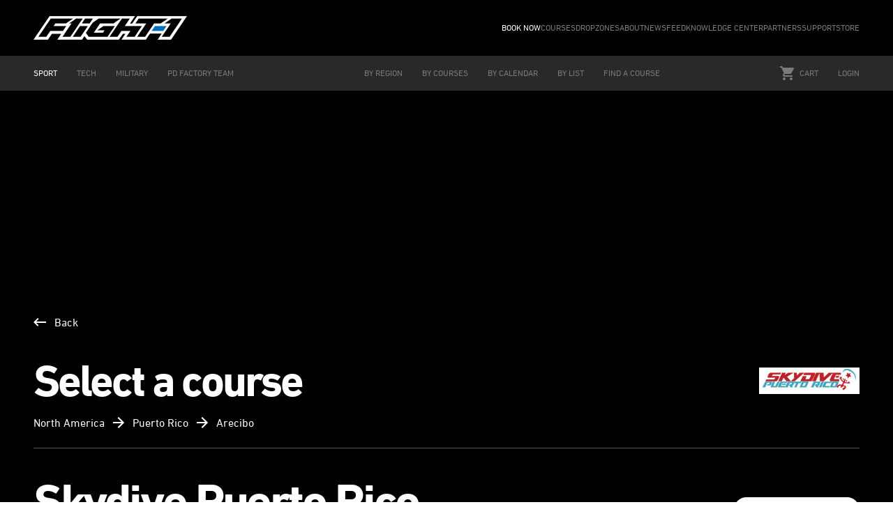

--- FILE ---
content_type: text/html; charset=utf-8
request_url: https://flight-1.com/book-now/dropzone/skydive-puerto-rico
body_size: 13739
content:
<!doctype html><html data-n-head-ssr lang="en" data-n-head="%7B%22lang%22:%7B%22ssr%22:%22en%22%7D%7D"><head ><meta data-n-head="ssr" charset="utf-8"><meta data-n-head="ssr" name="viewport" content="width=device-width, initial-scale=1, maximum-scale=1, viewport-fit=cover"><meta data-n-head="ssr" data-hid="description" name="description" content="Flying Better Together"><meta data-n-head="ssr" property="og:image" content="/images/flight-1.jpg"><meta data-n-head="ssr" property="og:description" content="Flying Better Together"><meta data-n-head="ssr" property="twitter:card" content="summary"><meta data-n-head="ssr" property="twitter:image" content="/images/flight-1.jpg"><meta data-n-head="ssr" name="facebook-domain-verification" content="9tsp5hkkb94wodc64rf0jaw3a3a2eq"><title>Flight-1 Sport :: Skydive Puerto Rico</title><link data-n-head="ssr" rel="icon" type="image/x-icon" href="/favicon.png"><script data-n-head="ssr" src="/FacebookPixel.js" type="text/javascript"></script><link rel="preload" href="/_nuxt/12f1765.js" as="script"><link rel="preload" href="/_nuxt/93e5125.js" as="script"><link rel="preload" href="/_nuxt/css/82c0d2a.css" as="style"><link rel="preload" href="/_nuxt/29a6353.js" as="script"><link rel="preload" href="/_nuxt/css/8305d30.css" as="style"><link rel="preload" href="/_nuxt/b83e003.js" as="script"><link rel="preload" href="/_nuxt/1111bed.js" as="script"><link rel="preload" href="/_nuxt/css/359e011.css" as="style"><link rel="preload" href="/_nuxt/9de9bb3.js" as="script"><link rel="preload" href="/_nuxt/1bce3aa.js" as="script"><link rel="preload" href="/_nuxt/ff16a2c.js" as="script"><link rel="preload" href="/_nuxt/fa1235d.js" as="script"><link rel="preload" href="/_nuxt/ac25204.js" as="script"><link rel="preload" href="/_nuxt/521ec9b.js" as="script"><link rel="preload" href="/_nuxt/c274987.js" as="script"><link rel="preload" href="/_nuxt/css/394ba73.css" as="style"><link rel="preload" href="/_nuxt/d623acf.js" as="script"><link rel="stylesheet" href="/_nuxt/css/82c0d2a.css"><link rel="stylesheet" href="/_nuxt/css/8305d30.css"><link rel="stylesheet" href="/_nuxt/css/359e011.css"><link rel="stylesheet" href="/_nuxt/css/394ba73.css"></head><body ><div data-server-rendered="true" id="__nuxt"><!----><div id="__layout"><div class="min-h-screen flex flex-col overflow-hidden" data-v-bb46acd2><header data-fetch-key="Header:0" data-v-bb46acd2><nav class="top-nav main-container"><div class="left-col"><a href="/" class="nuxt-link-active"><img srcset="/_nuxt/img/logo.c4ec7c7.png, /_nuxt/img/logo@2x.1a023ba.png 2x" src="/_nuxt/img/logo.c4ec7c7.png" alt="Flight 1 Logo" class="object-contain"></a></div> <div class="right-col"><ul><li class="whitespace-nowrap"><a href="/book-now" class="nuxt-link-active">
            BOOK NOW
          </a></li><li class="whitespace-nowrap"><a href="/courses">
            COURSES
          </a></li><li class="whitespace-nowrap"><a href="/dropzones">
            DROPZONES
          </a></li><li class="whitespace-nowrap"><a href="/about">
            ABOUT
          </a></li><li class="whitespace-nowrap"><a href="/about/newsfeed">
            NEWSFEED
          </a></li><li class="whitespace-nowrap"><a href="/about/knowledge-center">
            KNOWLEDGE CENTER
          </a></li><li class="whitespace-nowrap"><a href="/partners">
            PARTNERS
          </a></li><li class="whitespace-nowrap"><a href="/support/faq">
            SUPPORT
          </a></li><li class="whitespace-nowrap"><a href="/store">
            STORE
          </a></li></ul></div></nav> <nav class="bottom-nav main-container relative lg:-mb-50 lg:custom-opacity-80"><div class="left-col"><ul><li><a href="/" class="nuxt-link-exact-active nuxt-link-active nuxt-link-active">
            SPORT
          </a></li> <li><a href="https://tech.flight-1.com/" target="_blank"> TECH </a></li> <li><a href="https://military.flight-1.com/" target="_blank">
            MILITARY
          </a></li> <li><a href="https://pdfactoryteam.com/" target="_blank">
            PD FACTORY TEAM
          </a></li></ul></div> <div class="right-col"><ul><li><a href="/book-now" class="nuxt-link-active">
            BY REGION
          </a></li><li><a href="/book-now/by-courses">
            BY COURSES
          </a></li><li><a href="/book-now/by-calendar">
            BY CALENDAR
          </a></li><li><a href="/book-now/by-list">
            BY LIST
          </a></li><li><a href="/book-now/find-a-course">
            FIND A COURSE
          </a></li></ul> <ul><li class="relative"><div class="cart-menu"><div class="inline-flex items-center cursor-pointer"><svg version="1.1" xmlns="http://www.w3.org/2000/svg" width="20" height="20" viewBox="0 0 20 20" class="mr-2"><title>cart</title> <g><path d="M6 16C4.9 16 4.01 16.9 4.01 18C4.01 19.1 4.9 20 6 20C7.1 20 8 19.1 8 18C8 16.9 7.1 16 6 16ZM0 0V2H2L5.6 9.59L4.25 12.04C4.09 12.32 4 12.65 4 13C4 14.1 4.9 15 6 15H18V13H6.42C6.28 13 6.17 12.89 6.17 12.75L6.2 12.63L7.1 11H14.55C15.3 11 15.96 10.59 16.3 9.97L19.88 3.48C19.96 3.34 20 3.17 20 3C20 2.45 19.55 2 19 2H4.21L3.27 0H0ZM16 16C14.9 16 14.01 16.9 14.01 18C14.01 19.1 14.9 20 16 20C17.1 20 18 19.1 18 18C18 16.9 17.1 16 16 16Z" fill="currentColor"></path></g></svg>
              CART
              <!----></div></div> <!----></li> <li><a href="/login" class="uppercase" data-v-5d60e526>
  Login
</a></li></ul></div> <div class="flex lg:hidden justify-between w-full"><div class="flex justify-between items-center"><span class="mr-4">SPORT</span> <svg width="20" height="20" viewBox="0 0 20 20" fill="none" xmlns="http://www.w3.org/2000/svg"><g opacity="0.9"><path d="M15 8.3332L13.825 7.1582L10 10.9749L6.175 7.1582L5 8.3332L10 13.3332L15 8.3332Z" fill="currentColor"></path></g></svg></div> <div class="flex gap-3 items-center"><div class="relative"><div class="cart-menu"><div class="inline-flex items-center cursor-pointer"><svg version="1.1" xmlns="http://www.w3.org/2000/svg" width="20" height="20" viewBox="0 0 20 20" class="mr-2 fill-current text-gray-100"><title>cart</title> <g><path d="M6 16C4.9 16 4.01 16.9 4.01 18C4.01 19.1 4.9 20 6 20C7.1 20 8 19.1 8 18C8 16.9 7.1 16 6 16ZM0 0V2H2L5.6 9.59L4.25 12.04C4.09 12.32 4 12.65 4 13C4 14.1 4.9 15 6 15H18V13H6.42C6.28 13 6.17 12.89 6.17 12.75L6.2 12.63L7.1 11H14.55C15.3 11 15.96 10.59 16.3 9.97L19.88 3.48C19.96 3.34 20 3.17 20 3C20 2.45 19.55 2 19 2H4.21L3.27 0H0ZM16 16C14.9 16 14.01 16.9 14.01 18C14.01 19.1 14.9 20 16 20C17.1 20 18 19.1 18 18C18 16.9 17.1 16 16 16Z" fill="currentColor"></path></g></svg> <!----></div></div></div> <div class="space-y-1"><div class="w-8 h-1 bg-gray-100"></div> <div class="w-8 h-1 bg-gray-100"></div> <div class="w-8 h-1 bg-gray-100"></div></div></div></div> <!----> <!----> <!----></nav></header> <div class="dropzone-courses dark-content" data-v-68febd2d data-v-bb46acd2><!----> <div class="page-banner h-36 lg:h-72" style="background-image:url(/uploads/dropzone/header/https://via.placeholder.com/1440x290.jpg?text=Leffler - Rodriguez);" data-v-30318202 data-v-68febd2d><div class="main-container" data-v-30318202><!----></div></div> <div class="main-content" data-v-68febd2d><div class="main-container" data-v-68febd2d><a href="/book-now" class="btn-back mb-6 nuxt-link-active" data-v-68febd2d><svg version="1.1" xmlns="http://www.w3.org/2000/svg" width="18" height="12" viewBox="0 0 18 12" class="mr-3" data-v-68febd2d><title>arrow-left</title> <g><path d="M18 5H3.83L7.41 1.41L6 0L0 6L6 12L7.41 10.59L3.83 7H18V5Z" fill="currentColor"></path></g></svg>
        Back
      </a> <div class="flex flex-col text-gray-100 gap-4" data-v-68febd2d><div class="flex flex-row justify-between items-center text-gray-100 w-full" data-v-68febd2d><h1 data-v-68febd2d>Select a course</h1> <div class="flex items-center gap-4" data-v-68febd2d><img src="/uploads/dropzone/logo/cc0b6528aba192beebc19514bcd7eab4" alt="Skydive Puerto Rico logo" class="w-12 lg:w-36" data-v-68febd2d> <!----></div></div> <div class="dropzone-courses--location" data-v-68febd2d>
          North America
          <svg version="1.1" xmlns="http://www.w3.org/2000/svg" width="16" height="16" viewBox="0 0 16 16" class="mx-3" data-v-68febd2d><title>arrow-right-2</title> <g><path d="M8 0L6.59 1.41L12.17 7H0V9H12.17L6.59 14.59L8 16L16 8L8 0Z" fill="currentColor"></path></g></svg>
          Puerto Rico
          <svg version="1.1" xmlns="http://www.w3.org/2000/svg" width="16" height="16" viewBox="0 0 16 16" class="mx-3" data-v-68febd2d><title>arrow-right-2</title> <g><path d="M8 0L6.59 1.41L12.17 7H0V9H12.17L6.59 14.59L8 16L16 8L8 0Z" fill="currentColor"></path></g></svg>
          Arecibo
        </div></div> <div class="divider" data-v-68febd2d></div> <div class="dropzone--courses-info-wrapper" data-v-68febd2d><div data-v-68febd2d><h1 class="bigger" data-v-68febd2d>
            Skydive Puerto Rico <!----></h1> <span class="dropzone-courses--address" data-v-68febd2d>Aeropuerto Antonio &quot;Nery&quot; Juarbe , Barrio Santana,
            Arecibo 00612,
            Puerto Rico</span> <span data-v-68febd2d>(UTC-04:00)</span></div> <div class="w-full md:w-auto" data-v-68febd2d><a href="https://maps.google.com/?q=18.44420000,null" target="_blank" class="btn btn-primary btn-small-secondary left-icon w-full md:w-auto" data-v-68febd2d><svg version="1.1" xmlns="http://www.w3.org/2000/svg" width="12" height="17" viewBox="0 0 12 17" data-v-68febd2d><title>location</title> <g><path d="M6.0013 0.166504C2.7763 0.166504 0.167969 2.77484 0.167969 5.99984C0.167969 10.3748 6.0013 16.8332 6.0013 16.8332C6.0013 16.8332 11.8346 10.3748 11.8346 5.99984C11.8346 2.77484 9.2263 0.166504 6.0013 0.166504ZM6.0013 8.08317C4.8513 8.08317 3.91797 7.14984 3.91797 5.99984C3.91797 4.84984 4.8513 3.9165 6.0013 3.9165C7.1513 3.9165 8.08464 4.84984 8.08464 5.99984C8.08464 7.14984 7.1513 8.08317 6.0013 8.08317Z" fill="currentColor"></path></g></svg> View
            on map
          </a></div></div> <div class="dropzone-courses--wrapper" data-v-68febd2d><div class="dropzone-courses--action" data-v-68febd2d><div class="dropzone-courses--action-view flex-1 justify-end" data-v-68febd2d><a href="/book-now/dropzone/skydive-puerto-rico/" aria-current="page" class="btn btn-secondary btn-small btn-list-view left-icon nuxt-link-exact-active nuxt-link-active" data-v-68febd2d><svg version="1.1" xmlns="http://www.w3.org/2000/svg" width="17" height="14" viewBox="0 0 17 14" data-v-68febd2d><title>list</title> <g><path d="M0 9H4V5H0V9ZM0 14H4V10H0V14ZM0 4H4V0H0V4ZM5 9H17V5H5V9ZM5 14H17V10H5V14ZM5 0V4H17V0H5Z" fill="currentColor"></path></g></svg> <span class="hidden md:block" data-v-68febd2d>List View</span></a> <a href="/book-now/dropzone/skydive-puerto-rico/calendar" class="btn btn-secondary btn-small btn-list-view left-icon" data-v-68febd2d><svg version="1.1" xmlns="http://www.w3.org/2000/svg" width="18" height="20" viewBox="0 0 18 20" data-v-68febd2d><title>calendar</title> <g><path d="M15.668 2.50016H14.8346V0.833496H13.168V2.50016H4.83464V0.833496H3.16797V2.50016H2.33464C1.41797 2.50016 0.667969 3.25016 0.667969 4.16683V17.5002C0.667969 18.4168 1.41797 19.1668 2.33464 19.1668H15.668C16.5846 19.1668 17.3346 18.4168 17.3346 17.5002V4.16683C17.3346 3.25016 16.5846 2.50016 15.668 2.50016ZM15.668 17.5002H2.33464V6.66683H15.668V17.5002Z" fill="currentColor"></path></g></svg> <span class="hidden md:block" data-v-68febd2d>Calendar View</span></a></div></div> <div dropzone="[object Object]" data-fetch-key="data-v-627a4b80:0" class="courses-list-view" data-v-627a4b80 data-v-68febd2d data-v-68febd2d><table class="w-full table-fixed" data-v-627a4b80><thead data-v-627a4b80><tr data-v-627a4b80><th data-v-627a4b80>COURSE</th> <th data-v-627a4b80>COURSE DATE</th> <th class="hidden md:block" data-v-627a4b80>INSTRUCTOR</th> <th data-v-627a4b80>LANGUAGE</th> <th data-v-627a4b80>PRICE</th> <th data-v-627a4b80></th> <th data-v-627a4b80></th></tr></thead> <!----><!----><!----></table> <!----></div></div></div></div> <!----></div> <footer data-fetch-key="Footer:0" class="main-container dark" data-v-bb46acd2><div class="grid grid-cols-2 lg:grid-cols-5 gap-6"><ul class="space-y-2"><li class="mb-4">COURSE SERIES</li> <li><a href="/courses/100">
          100 Series
        </a></li><li><a href="/courses/200">
          200 Series
        </a></li><li><a href="/courses/300">
          300 Series
        </a></li><li><a href="/courses/600">
          600 Series
        </a></li><li><a href="/courses/400">
          400 Series
        </a></li><li><a href="/courses/500">
          500 Series
        </a></li></ul> <ul class="space-y-2"><li class="mb-4">COURSES</li> <li><a href="/courses/series/flight-101">
          Flight 101
        </a></li><li><a href="/courses/series/flight-102">
          Flight 102
        </a></li><li><a href="/courses/series/flight-103">
          Flight 103
        </a></li><li><a href="/courses/series/flight-201">
          Flight 201
        </a></li><li><a href="/courses/series/flight-202">
          Flight 202
        </a></li><li><a href="/courses/series/flight-203">
          Flight 203
        </a></li><li><a href="/courses/series/flight-301">
          Flight 301
        </a></li><li><a href="/courses/series/flight-302">
          Flight 302
        </a></li><li><a href="/courses/series/flight-305">
          Flight 305
        </a></li><li><a href="/courses/series/flight-401">
          Flight 401
        </a></li><li><a href="/courses/series/flight-402">
          Flight 402
        </a></li><li><a href="/courses/series/flight-403">
          Flight 403
        </a></li><li><a href="/courses/series/flight-501">
          Flight 501
        </a></li><li><a href="/courses/series/flight-502">
          Flight 502
        </a></li><li><a href="/courses/series/601">
          Flight 601
        </a></li><li><a href="/courses/series/602">
          Flight 602
        </a></li></ul> <ul class="space-y-2"><li class="mb-4">ABOUT FLIGHT-1</li> <li><a href="/about/"> History </a></li> <li><a href="/about/team"> Instructors </a></li> <li><a href="https://pdfactoryteam.com/" target="_blank">
          PD Factory Team
        </a></li> <li><a href="/dropzones"> Campus Dropzones </a></li> <li><a href="/partners"> Partners </a></li> <li><a href="/store"> Store </a></li> <li><a href="/support/contact"> Contact </a></li></ul> <ul class="space-y-2"><li class="mb-4">LATEST NEWSFEED</li> <li><a href="/about/newsfeed/student-spotlight-richard-owen-uk">
          Student Spotlight  - Richard Owen UK
        </a></li><li><a href="/about/newsfeed/skydive-mag">
          Skydive Mag
        </a></li><li><a href="/about/newsfeed/celebrating-a-champion-sven-jseppi">
          Celebrating a Champion Sven Jseppi
        </a></li><li><a href="/about/newsfeed/student-spotlight-on-louise-kristensen">
          Student Spotlight on Louise Kristensen
        </a></li><li><a href="/about/newsfeed/celebrating-25-000-flight-1-students">
          Celebrating 25,000 Flight-1 Students
        </a></li></ul> <ul class="space-y-2"><li class="mb-4">ACCOUNT</li> <li><a href="/register"> Register </a></li> <li><a href="/login"> Login </a></li> <li><a href="/support/faq"> FAQ </a></li> <li><a href="/about/knowledge-center"> Knowledge Center </a></li></ul></div></footer></div></div></div><script>window.__NUXT__=(function(a,b,c,d,e,f,g,h,i,j,k,l,m,n,o,p,q,r,s,t,u,v,w,x,y,z,A,B,C,D,E,F,G,H,I,J,K,L,M,N,O,P,Q,R,S,T,U,V,W,X,Y,Z,_,$,aa,ab,ac,ad,ae,af,ag,ah,ai,aj,ak,al,am,an,ao,ap,aq,ar,as,at,au,av,aw,ax,ay,az,aA,aB,aC,aD,aE,aF,aG,aH,aI,aJ,aK,aL,aM,aN,aO,aP,aQ,aR,aS,aT,aU,aV,aW,aX,aY,aZ,a_,a$,ba,bb,bc,bd,be,bf,bg,bh,bi,bj,bk,bl,bm,bn,bo,bp,bq,br,bs,bt,bu,bv,bw,bx,by,bz,bA,bB,bC,bD,bE,bF,bG,bH,bI,bJ,bK,bL,bM,bN,bO){return {layout:"default",data:[{dropzone:{id:w,name:"Skydive Puerto Rico",active:b,slug:"skydive-puerto-rico",logo:"cc0b6528aba192beebc19514bcd7eab4",isCampus:c,headerImage:"https:\u002F\u002Fvia.placeholder.com\u002F1440x290.jpg?text=Leffler - Rodriguez",address:"Aeropuerto Antonio \"Nery\" Juarbe ",city:"Barrio Santana",state:"Arecibo",zipCode:"00612",countryId:y,timezone:x,email:"info@puertoricoskydive.com",phone:"(787) 436-6215",image:a,content:a,adminId:a,contract:a,contractSignedOn:a,contractExpiresOn:a,ownerId:a,managerId:a,qbClassCode:d,lat:"18.44420000",lon:a,courses:[{id:bw,typeId:f,dropzoneId:w,coHosted:c,instructorId:m,secondInstructorId:a,startDate:at,endDate:at,timezone:x,numberOfStudents:z,option:A,invitees:[],mediaPackage:B,desiredContentTypeId:a,personalCourseHours:a,personalCourseUrl:a,webinarCourseUrl:d,studentSurveyUrl:C,instructorSurveyUrl:a,pocs:D,languages:[E],notes:d,completed:c,completedOn:a,completedNotes:a,amount:j,currency:g,notEnoughStudents:c,assessedAt:a,bundle:{id:au,typeId:e,dropzoneId:w,coHosted:c,instructorId:m,secondInstructorId:a,startDate:av,endDate:aw,timezone:x,numberOfStudents:z,option:A,invitees:[],mediaPackage:B,desiredContentTypeId:a,personalCourseHours:a,personalCourseUrl:a,webinarCourseUrl:d,studentSurveyUrl:C,instructorSurveyUrl:a,pocs:D,languages:[E],notes:d,completed:c,completedOn:a,completedNotes:a,amount:j,currency:g,notEnoughStudents:c,assessedAt:a,type:{id:e,seriesId:f,type:i,level:e,number:ag,title:ah,active:b,slug:ai,subtitle:aj,languages:[k,p,ak,al,am,an,F],description:ao,image:ap,requirements:[L],recommendations:a,attendanceOnly:c,certifications:b,teachableOnline:b,validForDays:h,series:{id:f,name:q,slug:r,online:c,active:b,image:s,requirementsQuestion:t,description:u}},price:{amount:j,currency:g},currencyInfo:{symbol:l,name:G,symbol_native:l,decimal_digits:e,rounding:v,code:g,name_plural:H}},type:{id:f,seriesId:f,type:i,level:f,number:aG,title:aH,active:b,slug:aI,subtitle:aJ,languages:[k,p,aK,aL,aM,aN,F,aO],description:aP,image:aQ,requirements:[I],recommendations:a,attendanceOnly:c,certifications:b,teachableOnline:b,validForDays:h,series:{id:f,name:q,slug:r,online:c,active:b,image:s,requirementsQuestion:t,description:u}},instructor:{id:m,facebookId:a,email:M,role:N,firstName:O,lastName:P,slug:Q,avatar:R,phone:S,address:T,address_2:d,zipCode:U,city:V,state:d,country:W,province:X,gender:o,age:y,newsletter:b},numberOfBookings:e,price:{amount:j,currency:g},currencyInfo:{symbol:l,name:G,symbol_native:l,decimal_digits:e,rounding:v,code:g,name_plural:H}},{id:au,typeId:e,dropzoneId:w,coHosted:c,instructorId:m,secondInstructorId:a,startDate:av,endDate:aw,timezone:x,numberOfStudents:z,option:A,invitees:[],mediaPackage:B,desiredContentTypeId:a,personalCourseHours:a,personalCourseUrl:a,webinarCourseUrl:d,studentSurveyUrl:C,instructorSurveyUrl:a,pocs:D,languages:[E],notes:d,completed:c,completedOn:a,completedNotes:a,amount:j,currency:g,notEnoughStudents:c,assessedAt:a,bundle:a,type:{id:e,seriesId:f,type:i,level:e,number:ag,title:ah,active:b,slug:ai,subtitle:aj,languages:[k,p,ak,al,am,an,F],description:ao,image:ap,requirements:[L],recommendations:a,attendanceOnly:c,certifications:b,teachableOnline:b,validForDays:h,series:{id:f,name:q,slug:r,online:c,active:b,image:s,requirementsQuestion:t,description:u}},instructor:{id:m,facebookId:a,email:M,role:N,firstName:O,lastName:P,slug:Q,avatar:R,phone:S,address:T,address_2:d,zipCode:U,city:V,state:d,country:W,province:X,gender:o,age:y,newsletter:b},numberOfBookings:e,price:{amount:j,currency:g},currencyInfo:{symbol:l,name:G,symbol_native:l,decimal_digits:e,rounding:v,code:g,name_plural:H}},{id:bx,typeId:aq,dropzoneId:w,coHosted:c,instructorId:m,secondInstructorId:a,startDate:by,endDate:bz,timezone:x,numberOfStudents:z,option:A,invitees:[],mediaPackage:B,desiredContentTypeId:a,personalCourseHours:a,personalCourseUrl:a,webinarCourseUrl:d,studentSurveyUrl:C,instructorSurveyUrl:a,pocs:D,languages:[E],notes:d,completed:c,completedOn:a,completedNotes:a,amount:j,currency:g,notEnoughStudents:c,assessedAt:a,bundle:a,type:{id:aq,seriesId:n,type:i,level:f,number:aR,title:aS,active:b,slug:aT,subtitle:aU,languages:[Y],description:aV,image:aW,requirements:[I],recommendations:a,attendanceOnly:b,certifications:b,teachableOnline:b,validForDays:h,series:{id:n,name:Z,slug:_,online:c,active:b,image:$,requirementsQuestion:aa,description:ab}},instructor:{id:m,facebookId:a,email:M,role:N,firstName:O,lastName:P,slug:Q,avatar:R,phone:S,address:T,address_2:d,zipCode:U,city:V,state:d,country:W,province:X,gender:o,age:y,newsletter:b},numberOfBookings:v,price:{amount:j,currency:g},currencyInfo:{symbol:l,name:G,symbol_native:l,decimal_digits:e,rounding:v,code:g,name_plural:H}}],country:{id:y,continentCode:"NA",continentName:"North America",code:"PR",name:"Puerto Rico",slug:"puerto-rico",currency:g}}},{}],fetch:{"Header:0":{dropdownCartOpened:c,dropdownCartOpenedMobile:c,menuF1SiteOpened:c,menuToggled:c,isLoading:c,userDropdown:c,openedItems:{}},"data-v-627a4b80:0":{courses:[{id:bw,typeId:f,dropzoneId:w,coHosted:c,instructorId:m,secondInstructorId:a,startDate:at,endDate:at,timezone:x,numberOfStudents:z,option:A,invitees:[],mediaPackage:B,desiredContentTypeId:a,personalCourseHours:a,personalCourseUrl:a,webinarCourseUrl:d,studentSurveyUrl:C,instructorSurveyUrl:a,pocs:D,languages:[E],notes:d,completed:c,completedOn:a,completedNotes:a,amount:j,currency:g,notEnoughStudents:c,assessedAt:a,bundle:{id:au,typeId:e,dropzoneId:w,coHosted:c,instructorId:m,secondInstructorId:a,startDate:av,endDate:aw,timezone:x,numberOfStudents:z,option:A,invitees:[],mediaPackage:B,desiredContentTypeId:a,personalCourseHours:a,personalCourseUrl:a,webinarCourseUrl:d,studentSurveyUrl:C,instructorSurveyUrl:a,pocs:D,languages:[E],notes:d,completed:c,completedOn:a,completedNotes:a,amount:j,currency:g,notEnoughStudents:c,assessedAt:a,type:{id:e,seriesId:f,type:i,level:e,number:ag,title:ah,active:b,slug:ai,subtitle:aj,languages:[k,p,ak,al,am,an,F],description:ao,image:ap,requirements:[L],recommendations:a,attendanceOnly:c,certifications:b,teachableOnline:b,validForDays:h,series:{id:f,name:q,slug:r,online:c,active:b,image:s,requirementsQuestion:t,description:u}},price:{amount:j,currency:g},currencyInfo:{symbol:l,name:G,symbol_native:l,decimal_digits:e,rounding:v,code:g,name_plural:H}},type:{id:f,seriesId:f,type:i,level:f,number:aG,title:aH,active:b,slug:aI,subtitle:aJ,languages:[k,p,aK,aL,aM,aN,F,aO],description:aP,image:aQ,requirements:[I],recommendations:a,attendanceOnly:c,certifications:b,teachableOnline:b,validForDays:h,series:{id:f,name:q,slug:r,online:c,active:b,image:s,requirementsQuestion:t,description:u}},instructor:{id:m,facebookId:a,email:M,role:N,firstName:O,lastName:P,slug:Q,avatar:R,phone:S,address:T,address_2:d,zipCode:U,city:V,state:d,country:W,province:X,gender:o,age:y,newsletter:b},numberOfBookings:e,price:{amount:j,currency:g},currencyInfo:{symbol:l,name:G,symbol_native:l,decimal_digits:e,rounding:v,code:g,name_plural:H}},{id:au,typeId:e,dropzoneId:w,coHosted:c,instructorId:m,secondInstructorId:a,startDate:av,endDate:aw,timezone:x,numberOfStudents:z,option:A,invitees:[],mediaPackage:B,desiredContentTypeId:a,personalCourseHours:a,personalCourseUrl:a,webinarCourseUrl:d,studentSurveyUrl:C,instructorSurveyUrl:a,pocs:D,languages:[E],notes:d,completed:c,completedOn:a,completedNotes:a,amount:j,currency:g,notEnoughStudents:c,assessedAt:a,bundle:a,type:{id:e,seriesId:f,type:i,level:e,number:ag,title:ah,active:b,slug:ai,subtitle:aj,languages:[k,p,ak,al,am,an,F],description:ao,image:ap,requirements:[L],recommendations:a,attendanceOnly:c,certifications:b,teachableOnline:b,validForDays:h,series:{id:f,name:q,slug:r,online:c,active:b,image:s,requirementsQuestion:t,description:u}},instructor:{id:m,facebookId:a,email:M,role:N,firstName:O,lastName:P,slug:Q,avatar:R,phone:S,address:T,address_2:d,zipCode:U,city:V,state:d,country:W,province:X,gender:o,age:y,newsletter:b},numberOfBookings:e,price:{amount:j,currency:g},currencyInfo:{symbol:l,name:G,symbol_native:l,decimal_digits:e,rounding:v,code:g,name_plural:H}},{id:bx,typeId:aq,dropzoneId:w,coHosted:c,instructorId:m,secondInstructorId:a,startDate:by,endDate:bz,timezone:x,numberOfStudents:z,option:A,invitees:[],mediaPackage:B,desiredContentTypeId:a,personalCourseHours:a,personalCourseUrl:a,webinarCourseUrl:d,studentSurveyUrl:C,instructorSurveyUrl:a,pocs:D,languages:[E],notes:d,completed:c,completedOn:a,completedNotes:a,amount:j,currency:g,notEnoughStudents:c,assessedAt:a,bundle:a,type:{id:aq,seriesId:n,type:i,level:f,number:aR,title:aS,active:b,slug:aT,subtitle:aU,languages:[Y],description:aV,image:aW,requirements:[I],recommendations:a,attendanceOnly:b,certifications:b,teachableOnline:b,validForDays:h,series:{id:n,name:Z,slug:_,online:c,active:b,image:$,requirementsQuestion:aa,description:ab}},instructor:{id:m,facebookId:a,email:M,role:N,firstName:O,lastName:P,slug:Q,avatar:R,phone:S,address:T,address_2:d,zipCode:U,city:V,state:d,country:W,province:X,gender:o,age:y,newsletter:b},numberOfBookings:v,price:{amount:j,currency:g},currencyInfo:{symbol:l,name:G,symbol_native:l,decimal_digits:e,rounding:v,code:g,name_plural:H}}],singleDate:c},"Footer:0":{series:[{id:f,name:q,slug:r,online:c,active:b,image:s,requirementsQuestion:t,description:u},{id:e,name:ax,slug:ay,online:c,active:b,image:az,requirementsQuestion:J,description:aA},{id:n,name:Z,slug:_,online:c,active:b,image:$,requirementsQuestion:aa,description:ab},{id:ac,name:aX,slug:aY,online:b,active:b,image:aZ,requirementsQuestion:a_,description:a$},{id:K,name:aB,slug:aC,online:c,active:b,image:aD,requirementsQuestion:J,description:aE},{id:ar,name:ba,slug:bb,online:c,active:b,image:bc,requirementsQuestion:bd,description:be}],types:[{id:f,seriesId:f,type:i,level:f,number:aG,title:aH,active:b,slug:aI,subtitle:aJ,languages:[k,p,aK,aL,aM,aN,F,aO],description:aP,image:aQ,requirements:[I],recommendations:a,attendanceOnly:c,certifications:b,teachableOnline:b,validForDays:h,series:{id:f,name:q,slug:r,online:c,active:b,image:s,requirementsQuestion:t,description:u}},{id:e,seriesId:f,type:i,level:e,number:ag,title:ah,active:b,slug:ai,subtitle:aj,languages:[k,p,ak,al,am,an,F],description:ao,image:ap,requirements:[L],recommendations:a,attendanceOnly:c,certifications:b,teachableOnline:b,validForDays:h,series:{id:f,name:q,slug:r,online:c,active:b,image:s,requirementsQuestion:t,description:u}},{id:28,seriesId:f,type:i,level:f,number:"103",title:"Flight 103",active:b,slug:"flight-103",subtitle:"Modern Accuracy",languages:[k,p,"        CAN","        POR","        ES"],description:"Expanding on what you learned in 101 & 102, this course will provide you with all the tools to master your accuracy, whether landing at your home DZ, a new DZ, during a demo, or when making quick decisions during an off-DZ landing. This accuracy course will teach you advanced techniques to ensure you land precisely where you intend to.",image:"aec7e7c39c6ba8fc5a2950a4e8b6aa07",requirements:["Attended 101 and 102"],recommendations:a,attendanceOnly:c,certifications:b,teachableOnline:b,validForDays:h,series:{id:f,name:q,slug:r,online:c,active:b,image:s,requirementsQuestion:t,description:u}},{id:n,seriesId:e,type:i,level:f,number:"201",title:"Flight 201",active:b,slug:"flight-201",subtitle:"Managing Airspeed",languages:[k],description:"A must for all pilots regardless of experience! Inevitably all pilots at some point must deal with different airspeeds close to ground. How will you react? Will you react correctly? The course highlights how different airspeeds are controlled safely for each situation and provides the know-how required to react correctly. This course is also a must if you intend to move into more advanced landings.",image:"1eb39602f572da57993b25de636ab5f8",requirements:["Attended Flight 101-102","\nDesirable not essential\n"],recommendations:"200 Jumps.",attendanceOnly:c,certifications:b,teachableOnline:b,validForDays:h,series:{id:e,name:ax,slug:ay,online:c,active:b,image:az,requirementsQuestion:J,description:aA}},{id:4,seriesId:e,type:i,level:e,number:"202",title:"Flight 202",active:b,slug:"flight-202",subtitle:"Inducing Airspeed",languages:[k,p],description:"All pilots need to increase airspeed at some point to land safely. The first experience of this should never be in a high stress situation close to the ground! Whilst highlighting possible scenarios, the course provides essential knowledge including methods of building airspeed and how to avoid the pitfalls. For those interested in, or already doing high performance. The 202 is also a must if you intend to move into more advanced landings with the 203 course.",image:"b8dc25d96e783e61f5ffaa9a65c11238",requirements:["Attended Flight 101-102-201\nDesirable not essential"],recommendations:"200 Jumps",attendanceOnly:c,certifications:b,teachableOnline:b,validForDays:h,series:{id:e,name:ax,slug:ay,online:c,active:b,image:az,requirementsQuestion:J,description:aA}},{id:bf,seriesId:e,type:i,level:n,number:"203",title:"Flight 203",active:b,slug:"flight-203",subtitle:"High Performance Turns",languages:[k],description:"We highly recommend completion of the 201 and 202 courses before attending the 203. For those new to turns, the course introduces techniques of adding rotation whilst developing proper recovery flare technique. If you are already comfortable with 90 degree turns, the course will help with your progression through to 270 degree turns. Prepare to fly safe and fast!\n",image:"38a37f5c54c2a4bb2cdd9fc71916da7f",requirements:["Attended Flight 201 202","\nDesirable not essential"],recommendations:"300 Jumps",attendanceOnly:c,certifications:b,teachableOnline:b,validForDays:h,series:{id:e,name:ax,slug:ay,online:c,active:b,image:az,requirementsQuestion:J,description:aA}},{id:aq,seriesId:n,type:i,level:f,number:aR,title:aS,active:b,slug:aT,subtitle:aU,languages:[Y],description:aV,image:aW,requirements:[I],recommendations:a,attendanceOnly:b,certifications:b,teachableOnline:b,validForDays:h,series:{id:n,name:Z,slug:_,online:c,active:b,image:$,requirementsQuestion:aa,description:ab}},{id:26,seriesId:n,type:i,level:e,number:"302",title:"Flight 302",active:b,slug:"flight-302",subtitle:"Competition Performance",languages:[Y],description:"Competition performance takes your consistent “DZ swooping” skills and tunes them ready for Canopy Piloting competition. This personalized course provides the skills required to navigate the different competition swoop events safely and competitively. Develop a training plan and gain the support of your Flight-1 Instructor in managing the mental stresses of competition.",image:"575cc1b0436ac5aad935a320a46114e2",requirements:[bA],recommendations:"Attended Flight 203",attendanceOnly:b,certifications:b,teachableOnline:b,validForDays:h,series:{id:n,name:Z,slug:_,online:c,active:b,image:$,requirementsQuestion:aa,description:ab}},{id:13,seriesId:n,type:i,level:305,number:"305",title:"Flight 305",active:b,slug:"flight-305",subtitle:"MUTANT TRAINING",languages:[bB],description:"This course has been created in conjunction with UPT and the Mutant Ambassador program to provide essential setup and training for the use of the Mutant Harness. Completion of the Flight-1 Mutant Training Course is required when purchasing your new Mutant harness. The course covers induction, rig set-up, and required cutaway drills on the ground. Once this is completed, Flight-1 will take you through a series of in-air exercises to allow you to get to grips with the basic flight of the system. The course also provides recommendations for further training.",image:"700b9e0323c4a8f1006733aeb1f83a5e",requirements:["Successful application to the UPT Mutant Harness program"],recommendations:a,attendanceOnly:b,certifications:b,teachableOnline:b,validForDays:h,series:{id:n,name:Z,slug:_,online:c,active:b,image:$,requirementsQuestion:aa,description:ab}},{id:ac,seriesId:K,type:i,level:f,number:"401",title:"Flight 401",active:b,slug:"flight-401",subtitle:"Flying Relative",languages:[k],description:"(401) is the first step in the Flight-1 Air to Air Program. After a comprehensive brief on canopy collisions, the student is introduced to flying relative to another canopy working in the air with a Flight-1 instructor. Here the pilot learns the true reference of how the controls effect the system relative to another. The \"wind tunnel\" for canopy pilots.",image:"8fe30c4f7c10c275fe95a489666232c2",requirements:[L],recommendations:a,attendanceOnly:c,certifications:b,teachableOnline:b,validForDays:h,series:{id:K,name:aB,slug:aC,online:c,active:b,image:aD,requirementsQuestion:J,description:aE}},{id:K,seriesId:K,type:i,level:e,number:"402",title:"Flight 402",active:b,slug:"flight-402",subtitle:"Team Flying",languages:[k],description:"(402) leads the student into dynamic team flying and landings. Flying with a Flight-1 instructor, the student learns advanced dynamic formation flying, turns and landings. The \"ultimate wind tunnel\" for canopies.",image:"9fb3c7fb5ecd8fe339a3ffe5154aad09",requirements:["Attended Flight 401"],recommendations:a,attendanceOnly:c,certifications:b,teachableOnline:b,validForDays:h,series:{id:K,name:aB,slug:aC,online:c,active:b,image:aD,requirementsQuestion:J,description:aE}},{id:14,seriesId:K,type:i,level:n,number:"403",title:"Flight 403",active:b,slug:"flight-403",subtitle:"Flocking",languages:[k],description:"(403) is the course for experienced pilots who want to take their relative flying skills into a dynamic group environment. Your Flight-1 Instructor will guide you safely through the build and group maneuvers.",image:"60320b1895a79df68f49dbfdfbe3af89",requirements:[bA],recommendations:"Attended Flight 401 & Flight 402",attendanceOnly:c,certifications:b,teachableOnline:b,validForDays:h,series:{id:K,name:aB,slug:aC,online:c,active:b,image:aD,requirementsQuestion:J,description:aE}},{id:bg,seriesId:ar,type:i,level:f,number:"501",title:"Flight 501",active:b,slug:"flight-501",subtitle:"Sport Tandem Pilot",languages:[k],description:"The TI will fully understand the correct flare technique and develop the ability to debrief personal performance. The course defines the flight plan and covers a range of in air exercises including various approaches to ensure safe and consistent landings.",image:"dae7cbd25c253f87eeb6eb0bd2a225c4",requirements:["Tandem Rating"],recommendations:a,attendanceOnly:c,certifications:b,teachableOnline:b,validForDays:h,series:{id:ar,name:ba,slug:bb,online:c,active:b,image:bc,requirementsQuestion:bd,description:be}},{id:27,seriesId:ar,type:i,level:e,number:"502",title:"Flight 502",active:b,slug:"flight-502",subtitle:"Flight-1 Instructor",languages:[Y],description:"Our own internal Flight-1 Instructor Continuous Training.",image:"0d52f1cc05c4d6be533efcd7b5b8799a",requirements:["5000 jumps  - Instructor recomendation and vetting"],recommendations:a,attendanceOnly:c,certifications:c,teachableOnline:c,validForDays:h,series:{id:ar,name:ba,slug:bb,online:c,active:b,image:bc,requirementsQuestion:bd,description:be}},{id:17,seriesId:ac,type:"online_personal",level:f,number:bC,title:"Flight 601",active:b,slug:bC,subtitle:"ONLINE INSTRUCTION",languages:[bB],description:"Get in touch with your Flight-1 Instructor directly by sending a training request to coach@flight-1.com or by contacting our Instructors via the Book Now button here. Sessions are divided into hour-long segments. Once one of our instructors has been assigned to you, they will lead you through setting and assessing your specific goals.",image:"c8b6e3766ce80c2654bd851c8e74ced3",requirements:[I],recommendations:"Reliable internet connection, Flysight, cameras",attendanceOnly:c,certifications:b,teachableOnline:b,validForDays:h,series:{id:ac,name:aX,slug:aY,online:b,active:b,image:aZ,requirementsQuestion:a_,description:a$}},{id:18,seriesId:ac,type:"online_webinar",level:e,number:bD,title:"Flight 602",active:b,slug:bD,subtitle:"WEBINARS",languages:[Y],description:"Flight-1 offers a series of webinars of up to 100 online attendees. Prices start from 25 USD per person with a minimum group size of 10. Please contact coach@flight-1.com for further information and a list of current webinars and languages.",image:"f64b1bfe6351a7821d9dddfd1c5c9953",requirements:[I],recommendations:"Reliable internet connection",attendanceOnly:c,certifications:b,teachableOnline:b,validForDays:h,series:{id:ac,name:aX,slug:aY,online:b,active:b,image:aZ,requirementsQuestion:a_,description:a$}}],articles:[{id:bf,authorId:aF,title:"Student Spotlight  - Richard Owen UK",slug:"student-spotlight-richard-owen-uk",isRecommended:b,content:"\u003Cp\u003ERichard Owen, whose dedication to staying current with his canopy piloting skills, deserves recognition!&nbsp;\u003C\u002Fp\u003E\u003Cp\u003E“I’ve been jumping for 7 years now and have done around 950 jumps in that time. I’ve focused mostly on FS, with a few seasons of 4-way and lots of big way events.\u003C\u002Fp\u003E\u003Cp\u003EI’ve done the Flight 101 &amp; 102 courses several times over the years (5 courses in total), with a couple of different instructors. I’m not interested in high performance landings, so the 100 series is perfect for me. It’s definitely worth repeating the courses, as you learn new things each time.\u003C\u002Fp\u003E\u003Cp\u003EThe 100 series courses are great for newer jumpers or anyone just wanting to improve their basic canopy flight and landings. Until you’ve taken a course, you simply don’t know how much more there is to learn (beyond what you were taught as a student). The courses don’t make you an expert canopy pilot overnight, but what they do give you is the knowledge to progress, and the ability to debrief your own landings and work out what went well, or didn’t. When there are a lot of canopies in the air (e.g. on big way events), having the knowledge gained from these courses really gives you the tools you need to stay safe and have a great jump.\u003C\u002Fp\u003E\u003Cp\u003EI’ve seen the Flight-1 courses change over the years, with new courses being developed and the course content changing as well. It is clear that Flight-1 continues to invest in improving the quality of the courses.” - Richard Owen.\u003C\u002Fp\u003E",active:b,createdAt:"2024-03-13T22:05:45.000Z",author:{id:aF,facebookId:a,email:bE,role:as,firstName:bF,lastName:bG,slug:bH,avatar:a,phone:bI,address:d,address_2:bJ,zipCode:d,city:d,state:d,country:bK,province:bL,gender:o,age:a,newsletter:b},photos:[{id:178,filename:"c93fda3fcf4a03b0dd4b1f9eecccdd83",mimetype:ad,destination:ae,size:985180,caption:a,dropzoneId:a,instructorProfileId:a,articleId:bf}]},{id:bM,authorId:aF,title:"Skydive Mag",slug:"skydive-mag",isRecommended:c,content:"\u003Cp\u003EOnce again, we have another excellent list of articles written by our experienced Instructors. \u003Cbr\u003E\u003Cbr\u003EOur top 3 picks this month are:\u003C\u002Fp\u003E\u003Cp\u003E \u003Cbr\u003E\u003C\u002Fp\u003E\u003Col\u003E\u003Cli\u003E\u003Cp\u003E=&gt; Landing Priorities by Maxine Tate\u003Cbr\u003E[https:\u002F\u002Fwww.skydivemag.com\u002Fnew\u002Flanding-priorities\u002F]\u003C\u002Fp\u003E\u003C\u002Fli\u003E\u003C\u002Fol\u003E\u003Cp\u003E \u003Cbr\u003E\u003C\u002Fp\u003E\u003Col\u003E\u003Cli\u003E\u003Cp\u003E=&gt; Dive Dr, I want to SWOOP by Mario Fattoruso\u003Cbr\u003E[https:\u002F\u002Fwww.skydivemag.com\u002Fnew\u002Fdive-dr-i-want-to-swoop\u002F]\u003C\u002Fp\u003E\u003C\u002Fli\u003E\u003C\u002Fol\u003E\u003Cp\u003E \u003Cbr\u003E\u003C\u002Fp\u003E\u003Col\u003E\u003Cli\u003E\u003Cp\u003E=&gt; Sensory Acuity bu Julian Barthel\u003Cbr\u003E[https:\u002F\u002Fwww.skydivemag.com\u002Fnew\u002Fsensory-acuity\u002F]\u003C\u002Fp\u003E\u003C\u002Fli\u003E\u003C\u002Fol\u003E\u003Cp\u003E \u003Cbr\u003E\u003C\u002Fp\u003E\u003Cp\u003EDon’t forget to follow Skydive Mag on Facebook (https:\u002F\u002Fwww.facebook.com\u002FSkydiveMag) and Instagram (https:\u002F\u002Fwww.instagram.com\u002Fskydivemag\u002F) to ensure you don’t miss out on any upcoming articles.\u003C\u002Fp\u003E",active:b,createdAt:"2023-03-07T21:33:37.000Z",author:{id:aF,facebookId:a,email:bE,role:as,firstName:bF,lastName:bG,slug:bH,avatar:a,phone:bI,address:d,address_2:bJ,zipCode:d,city:d,state:d,country:bK,province:bL,gender:o,age:a,newsletter:b},photos:[{id:162,filename:"3d186eb771abd4311ea1435c458e1400",mimetype:ad,destination:ae,size:2773553,caption:a,dropzoneId:a,instructorProfileId:a,articleId:bM}]},{id:bh,authorId:af,title:"Celebrating a Champion Sven Jseppi",slug:"celebrating-a-champion-sven-jseppi",isRecommended:c,content:"\u003Cp\u003ECongratulations to the overall Canopy Piloting World Champion, Sven Jseppi, on his recent success at the 2022 World Championships. Since 2013, Sven has been a Padawan of Jedi canopy pilot, 7-time World Champion, and Flight-1 co-founder Jason Moledzki.\u003C\u002Fp\u003E\u003Cp\u003E“Sven hired me with his clear goal of becoming a World Champion. He dedicated weeks, months, and years of coaching days to develop his skill set and competitive character. Sven did the heavy lifting, stayed committed, and put in the blood, sweat, tears, and dollars to reach this fantastic goal nine years later. His victory is supported by The Canadian CP Team, Flight-1, Flysight, Fluidwings, and his wife, Heather. Sven’s victory is a victory for Canada, for Flight-1, and for the team of people and companies that supported his dream. We are extremely proud of him for his determination, discipline, and dedication to becoming a champion.” - Jason Moledzki.\u003C\u002Fp\u003E",active:b,createdAt:"2022-12-30T23:33:39.000Z",author:{id:af,facebookId:a,email:bi,role:as,firstName:bj,lastName:bk,slug:bl,avatar:bm,phone:bn,address:bo,address_2:bp,zipCode:bq,city:br,state:bs,country:bt,province:bu,gender:o,age:bv,newsletter:b},photos:[{id:143,filename:"e1ed01065bab1adf8794a5f18055eab5",mimetype:ad,destination:ae,size:2046478,caption:a,dropzoneId:a,instructorProfileId:a,articleId:bh},{id:144,filename:"0b17b4576ee1f24005e978a314b6c79a",mimetype:ad,destination:ae,size:929811,caption:a,dropzoneId:a,instructorProfileId:a,articleId:bh}]},{id:bN,authorId:af,title:"Student Spotlight on Louise Kristensen",slug:"student-spotlight-on-louise-kristensen",isRecommended:c,content:"\u003Cp\u003EWe are celebrating Louise Kristensen as our Flight-1 Student of the month this month. Louise is part of the all-female skydiving team The Joyriders, and with 1,800 jumps already under her belt, she decided it was time to go back to basics and elevate her canopy flying. After 3 days of coaching, including air-to-air with her Flight-1 Instructor Benoit Lemay, she was over the moon with her progression.\u003C\u002Fp\u003E\u003Cp\u003E\"Air-to-air coaching gave me a much better understanding of flying my parachute. It was mind-blowing and so much fun. This is an experience I wish everyone to get, and now I cannot wait to explore my new tools. Thank you, Ben, for being the best coach!\" - Louise Kristensen.\u003C\u002Fp\u003E",active:b,createdAt:"2022-12-30T23:31:22.000Z",author:{id:af,facebookId:a,email:bi,role:as,firstName:bj,lastName:bk,slug:bl,avatar:bm,phone:bn,address:bo,address_2:bp,zipCode:bq,city:br,state:bs,country:bt,province:bu,gender:o,age:bv,newsletter:b},photos:[{id:141,filename:"e9c7e0003b792392ed67c594f80c2bcf",mimetype:ad,destination:ae,size:1378928,caption:a,dropzoneId:a,instructorProfileId:a,articleId:bN}]},{id:bg,authorId:af,title:"Celebrating 25,000 Flight-1 Students",slug:"celebrating-25-000-flight-1-students",isRecommended:c,content:"\u003Cp\u003EWe are very excited to announce that since 2011, Flight-1 has taught an impressive 25,000 students. We couldn’t be happier to have helped so many pilots become safer and more confident under a canopy. We want to celebrate this momentous occasion by giving one lucky Flight-1 student a chance to win a FREE voucher for a 1-on-1 air-to-air 201A course. All you have to do to enter is to sign up for any Flight-1 course between now and March 31st.\u003C\u002Fp\u003E\u003Cp\u003EDon’t miss out on this incredible opportunity to get 1-on-1 coaching from one of the best canopy pilots in the world!\u003C\u002Fp\u003E",active:b,createdAt:"2022-12-30T23:29:18.000Z",author:{id:af,facebookId:a,email:bi,role:as,firstName:bj,lastName:bk,slug:bl,avatar:bm,phone:bn,address:bo,address_2:bp,zipCode:bq,city:br,state:bs,country:bt,province:bu,gender:o,age:bv,newsletter:b},photos:[{id:139,filename:"8461be65bc788470c7354121df6f375f",mimetype:ad,destination:ae,size:2029706,caption:a,dropzoneId:a,instructorProfileId:a,articleId:bg}]}]}},error:a,state:{cart:{items:[],calculatedCart:{},processedCart:{},processedItem:{},clientSecret:d,cartError:d,courseQuestion:d},contact:{response:{}},courses:{data:[],onlineData:{},proficiencies:[]},instructor:{data:[],current:{},countryOptions:[]},setting:{routePath:bO,routeName:"book-now-dropzone-slug",isAgreed:c,isSignedWaiver:c,isFeedbackValid:c},auth:{user:a,loggedIn:c,strategy:"local"}},serverRendered:b,routePath:bO,config:{axios:{baseURL:"https:\u002F\u002Fapi.flight-1.com"},_app:{basePath:"\u002F",assetsPath:"\u002F_nuxt\u002F",cdnURL:a}}}}(null,true,false,"",2,1,"USD",365,"on_site",17500,"EN","$",5646,3,"male","DE","100 Series","100","055e8171f3d3aec64bee7bb65083ce68","You must be a self-supervised skydiver.","Your journey with Flight-1 starts here. We perform at our best when we are in an environment that we are comfortable in. All disciplines of skydiving require us to safely land our parachute every time. The 100 series is designed to provide the knowledge and skills that we all need to operate effectively within the sport we love. Whether you are just starting out on your journey or an experienced jumper, the 100 series provides the foundation you need. The canopy pilot of today becomes adept with their piloting skills before moving on to something that requires greater experience.",0,186,"-04:00",41,10,"public","required","https:\u002F\u002Fwww.surveymonkey.com\u002Fr\u002Fflight1feedback","Grim Swinnen (grim@flight-1.com)","English","    IT","US Dollar","US dollars","Cleared to self-supervise","Have completed Flight 101 or Flight 301?",7,"Attended Flight 101 or Flight 301","grim@flight-1.com","instructor","Grim","Swinnen","grim-swinnen","53a69efd0c8dbe2ef2fd8c84c359f52f","+32497113485","Lindenstraat 22","3980","Tessenderlo","BE","Michigan","ALL","300 Series","300","8a681a9170557b1a9370a42d11dd29e2","Personalized and specialized courses of every level.","The 300 series offers a variety of customized canopy courses. Perhaps you prefer to learn with personal coaching or small groups? Perhaps you are an advanced pilot requiring training for competition, or on your specialized UPT Mutant harness. If you are looking for any of the products above, this is the series for you.",6,"image\u002Fpng","\u002Fnewsfeed\u002Fphoto\u002F",849,"102","Flight 102","flight-102","Developing our Range","    FR","    POR","    ES(A)","    ES","Joe Jumper takes you through a series of in-air exercises to explore the complete range of the canopy. You will be given more safety and survival tools, including controlled turns using different inputs, dive recoveries and how to deal with a long spot. Experience and preparation for emergency situations in differing conditions is the key to this course.","f1c2c9950c78599ee073030a35c75ae6",11,8,"admin","2026-03-13T08:00:00.000Z",9263,"2026-03-14T08:00:00.000Z","2026-03-14T20:00:00.000Z","200 Series","200","803ebb31df08afa640414bb7a8cf5f51","The 200 series provides essential skills we all need to have to skydive safely within our community. How should we use the canopy’s performance effectively in high-pressure situations? Learn how to react correctly using the low-speed and high-speed ranges of the wing. The series takes you through a program of exercises to deal with common situations. Controlling the low speed and high-speed range of the system is fundamental to moving into more specialized areas of canopy flight such as advanced accuracy and building airspeed. \nThe 201 and 202 courses are essential to complete for all skydivers. The 203 course covers the introduction to high performance turns up to 90 degrees and beyond.","400 Series","400","c57352929e6fcb0ef28c9dcd34c7e12a","The 400 series is Flight-1 Air-to-Air series. Using advanced radio systems, this bespoke series offers accelerated learning through live feedback from your instructor flying alongside you. Developed with over 15 years’ experience of training military students, Flight-1 offers the most developed air-to-air program in the world. The three-course progression system develops your core skills to become truly “intuitive” and provides the core skills to fly in proximity with others. ",20856,"101","Flight 101","flight-101","The Active Pilot","     CAN","     POR","     ES","     ES(A)","     DU.","Say hello to Joe Jumper, our fully animated, three- dimensional, pilot! Joe, along with your Flight-1 Instructor, will introduce the fundamentals of canopy flight to ensure consistent, soft landings. Together, they will ensure you fully understand the correct flare technique and develop the ability to debrief personal performance. The course re-defines flight planning using modern techniques and tools, to give you confidence in your accuracy.","08bf59fe2471b09c1b6ef5cf137cb955","301","Flight 301","flight-301","Personalized Performance","Designed for one-to-one clients or small groups, this is a personalized course. Your fully dedicated instructor will listen to your goals and provide direct feedback to help you on your journey.","83eff923e15b8c32fc85762e70aaea89","600 Series","600","88b6c48845d4070a6898a841d837c015","Internet Access Required","Modern technology means that remote learning is not only possible but effective. Our online courses and seminars empower you to continue your learning and study in between jumps. The 600 series is a great way to interact with your instructor for canopy specific questions and training. It is a personalized way to start your journey if you are new to the sport or if you require debrief and input into your advanced training program. Poor weather is no longer the limit!","500 Series","500","a529cc6d0a94b5ce2ef3566381908e01","Are you an Instructor, Dropzone Owner or Manager?","Welcome Instructors and Dropzone Owners! Flight-1 offers specialized canopy instructor training. Our flagship product, the Sport Tandem Pilot Course (501) gives canopy specific training to all Sport Tandem Masters, regardless of experience. Our instructor programs provide you and your local instructors with up to date canopy specific training based on our military tandem canopy coaching experience. These courses are designed to provide continuous training improvement for instructors and improve overall safety at your Dropzone.",25,20,23,"jayfreefly@yahoo.com","Jason","Moledzki","ross-hand","2e4a292e76ac5bc4e08fdfa054c007ac","386 956 2528","1887 Whitney Mesa Dr #5867","Apt. 196","89014","Henderson","NV","US","Idaho",49,9262,9264,"2026-03-15T08:00:00.000Z","2026-03-15T20:00:00.000Z","Minimum of 500 jumps","ENG","601","602","AdminPaul@flight-1.com","Paul","Dorward","chanelle-sporer","+447535275328","Apt. 749","MZ","Missouri",24,22,"\u002Fbook-now\u002Fdropzone\u002Fskydive-puerto-rico"));</script><script src="/_nuxt/12f1765.js" defer></script><script src="/_nuxt/1111bed.js" defer></script><script src="/_nuxt/9de9bb3.js" defer></script><script src="/_nuxt/1bce3aa.js" defer></script><script src="/_nuxt/ff16a2c.js" defer></script><script src="/_nuxt/fa1235d.js" defer></script><script src="/_nuxt/ac25204.js" defer></script><script src="/_nuxt/521ec9b.js" defer></script><script src="/_nuxt/c274987.js" defer></script><script src="/_nuxt/d623acf.js" defer></script><script src="/_nuxt/93e5125.js" defer></script><script src="/_nuxt/29a6353.js" defer></script><script src="/_nuxt/b83e003.js" defer></script></body></html>

--- FILE ---
content_type: text/css; charset=UTF-8
request_url: https://flight-1.com/_nuxt/css/394ba73.css
body_size: 968
content:
.courses-list-view[data-v-627a4b80]{font-size:.875rem;margin-top:2.25rem;text-transform:uppercase}.courses-list-view th[data-v-627a4b80]{border-bottom:1px solid #525252;padding-bottom:1rem;padding-top:1rem;text-align:left}tr[data-v-b568888a]{border-bottom:1px solid #525252}tr.has-bundle[data-v-b568888a]{--tw-bg-opacity:1;--tw-text-opacity:1;background-color:#525252;background-color:rgba(82,82,82,var(--tw-bg-opacity));color:#fff;color:rgba(255,255,255,var(--tw-text-opacity))}tr.has-bundle td[data-v-b568888a]{padding:1rem}td[data-v-b568888a]{padding-bottom:1rem;padding-top:1rem}td .add-to-cart[data-v-b568888a]{--tw-text-opacity:1;color:#fff;color:rgba(255,255,255,var(--tw-text-opacity));cursor:pointer;float:right;text-decoration-line:underline}td .add-to-cart.added[data-v-b568888a]{align-items:center;cursor:default;display:flex;text-decoration-line:none}.selection-wrapper[data-v-b568888a]{display:flex;margin-top:.75rem}.selection-wrapper[data-v-b568888a]>:not([hidden])~:not([hidden]){--tw-space-x-reverse:0;margin-left:5rem;margin-left:calc(5rem*(1 - var(--tw-space-x-reverse)));margin-right:0;margin-right:calc(5rem*var(--tw-space-x-reverse))}.row-bundle[data-v-b568888a]{--tw-bg-opacity:1;background-color:#7a7a7a;background-color:rgba(122,122,122,var(--tw-bg-opacity))}.row-bundle p[data-v-b568888a]{--tw-text-opacity:1;color:#fff;color:rgba(255,255,255,var(--tw-text-opacity))}.row-bundle td[data-v-b568888a]:first-child,.row-bundle td[data-v-b568888a]:last-child{padding:1rem}.row-bundle .money-wrapper[data-v-b568888a],.wrapper[data-v-19d4354b]{--tw-text-opacity:1;color:#fff;color:rgba(255,255,255,var(--tw-text-opacity))}.wrapper[data-v-19d4354b]{cursor:pointer;display:block;font-size:14px;margin-bottom:6px;padding-left:20px;position:relative;-webkit-user-select:none;-moz-user-select:none;user-select:none}.wrapper input[data-v-19d4354b]{cursor:pointer;height:0;opacity:0;position:absolute;width:0}.checkmark[data-v-19d4354b]{background-color:transparent;border:1px solid #ccc;height:14px;left:0;position:absolute;top:3px;width:14px}.wrapper:hover input~.checkmark[data-v-19d4354b]{background-color:#ccc}.wrapper input:checked~.checkmark[data-v-19d4354b]{background-color:transparent}.checkmark[data-v-19d4354b]:after{content:"";display:none;position:absolute}.wrapper input:checked~.checkmark[data-v-19d4354b]:after{display:block}.wrapper .checkmark[data-v-19d4354b]:after{background:#ccc;height:12px;left:0;top:0;width:12px}.light[data-v-14d95a15]{--tw-bg-opacity:1;--tw-text-opacity:1;background-color:#7a7a7a;background-color:rgba(122,122,122,var(--tw-bg-opacity));color:#fff;color:rgba(255,255,255,var(--tw-text-opacity))}.dark[data-v-14d95a15]{--tw-bg-opacity:1;background-color:#292929;background-color:rgba(41,41,41,var(--tw-bg-opacity))}.dark .alert-title[data-v-14d95a15]{color:#fff!important}.alert[data-v-14d95a15]{line-height:1.5}.alert .message[data-v-14d95a15]{display:flex;flex-direction:row}.alert ul[data-v-14d95a15]{list-style-type:disc;margin:0 1rem .3rem 2.8rem}.help[data-v-44f5e2f9]{position:relative}.icon[data-v-44f5e2f9]{--tw-border-opacity:1;border-color:#525252;border-color:rgba(82,82,82,var(--tw-border-opacity));border-radius:9999px;border-width:1px;cursor:pointer;font-size:1em;height:1.25em;text-align:center;width:1.25em}.content[data-v-44f5e2f9]{--tw-border-opacity:1;--tw-bg-opacity:1;--tw-text-opacity:1;background-color:#fff;background-color:rgba(255,255,255,var(--tw-bg-opacity));border-color:#000;border-color:rgba(0,0,0,var(--tw-border-opacity));border-radius:.25rem;border-width:1px;bottom:100%;color:#000;color:rgba(0,0,0,var(--tw-text-opacity));margin-bottom:.5rem;padding:.5rem;position:absolute;visibility:hidden;width:14rem;z-index:10}.help:hover>.content[data-v-44f5e2f9]{visibility:visible}

--- FILE ---
content_type: text/css; charset=UTF-8
request_url: https://flight-1.com/_nuxt/css/8110c08.css
body_size: 868
content:
.page-header--wrapper[data-v-cc1885ee]{align-items:center;display:flex;justify-content:space-between}.state-list[data-v-c1e76582]{display:flex;flex-direction:row}.state-list h4[data-v-c1e76582]{--tw-text-opacity:1;color:#fff;color:rgba(255,255,255,var(--tw-text-opacity));margin-right:2.25rem;text-transform:uppercase}.state-list .country-lists[data-v-c1e76582]{display:flex;flex-direction:column;width:100%}.state-list .country-lists[data-v-c1e76582]>:not([hidden])~:not([hidden]){--tw-space-y-reverse:0;margin-bottom:0;margin-bottom:calc(.5rem*var(--tw-space-y-reverse));margin-top:.5rem;margin-top:calc(.5rem*(1 - var(--tw-space-y-reverse)))}.country-list .country-list-state--wrapper[data-v-d25248c2]{display:grid;grid-template-columns:repeat(1,minmax(0,1fr))}@media (min-width:1024px){.country-list .country-list-state--wrapper[data-v-d25248c2]{grid-template-columns:repeat(4,minmax(0,1fr));grid-template-rows:repeat(13,minmax(0,1fr))}}.country-list .country-list-state--wrapper li[data-v-d25248c2]{cursor:pointer;margin-bottom:12px;text-transform:uppercase}.country-list .country-list-state--wrapper li[data-v-d25248c2]:hover{text-decoration-line:underline}.country-list .country-list-state--wrapper li.state-selected[data-v-d25248c2]{--tw-text-opacity:1;color:#fff;color:rgba(255,255,255,var(--tw-text-opacity));text-decoration-line:underline}.dropzone-list h4[data-v-5d6ea410]{--tw-text-opacity:1;color:#fff;color:rgba(255,255,255,var(--tw-text-opacity));margin-bottom:2rem}.dropzone-list .dropzone-list-item-wrapper[data-v-5d6ea410]{display:grid;grid-template-columns:repeat(1,minmax(0,1fr))}@media (min-width:1024px){.dropzone-list .dropzone-list-item-wrapper[data-v-5d6ea410]{gap:3rem;grid-template-columns:repeat(2,minmax(0,1fr))}}.dropzone-list .dropzone-list-item-wrapper .dropzone-list-item--image[data-v-5d6ea410]{align-items:center;display:flex;margin-bottom:1rem}.dropzone-list .dropzone-list-item-wrapper .dropzone-list-item--image[data-v-5d6ea410]>:not([hidden])~:not([hidden]){--tw-space-x-reverse:0;margin-left:1rem;margin-left:calc(1rem*(1 - var(--tw-space-x-reverse)));margin-right:0;margin-right:calc(1rem*var(--tw-space-x-reverse))}.dropzone-list .dropzone-list-item-wrapper .dropzone-title[data-v-5d6ea410]{--tw-text-opacity:1;color:#fff;color:rgba(255,255,255,var(--tw-text-opacity));margin-bottom:.5rem}.light[data-v-14d95a15]{--tw-bg-opacity:1;--tw-text-opacity:1;background-color:#7a7a7a;background-color:rgba(122,122,122,var(--tw-bg-opacity));color:#fff;color:rgba(255,255,255,var(--tw-text-opacity))}.dark[data-v-14d95a15]{--tw-bg-opacity:1;background-color:#292929;background-color:rgba(41,41,41,var(--tw-bg-opacity))}.dark .alert-title[data-v-14d95a15]{color:#fff!important}.alert[data-v-14d95a15]{line-height:1.5}.alert .message[data-v-14d95a15]{display:flex;flex-direction:row}.alert ul[data-v-14d95a15]{list-style-type:disc;margin:0 1rem .3rem 2.8rem}.help[data-v-44f5e2f9]{position:relative}.icon[data-v-44f5e2f9]{--tw-border-opacity:1;border-color:#525252;border-color:rgba(82,82,82,var(--tw-border-opacity));border-radius:9999px;border-width:1px;cursor:pointer;font-size:1em;height:1.25em;text-align:center;width:1.25em}.content[data-v-44f5e2f9]{--tw-border-opacity:1;--tw-bg-opacity:1;--tw-text-opacity:1;background-color:#fff;background-color:rgba(255,255,255,var(--tw-bg-opacity));border-color:#000;border-color:rgba(0,0,0,var(--tw-border-opacity));border-radius:.25rem;border-width:1px;bottom:100%;color:#000;color:rgba(0,0,0,var(--tw-text-opacity));margin-bottom:.5rem;padding:.5rem;position:absolute;visibility:hidden;width:14rem;z-index:10}.help:hover>.content[data-v-44f5e2f9]{visibility:visible}

--- FILE ---
content_type: text/css; charset=UTF-8
request_url: https://flight-1.com/_nuxt/css/9be866b.css
body_size: 679
content:
.banner[data-v-5425935c]{background-image:url(/_nuxt/img/page-banner.4cda75c.jpg);height:290px}.search[data-v-5425935c]{width:387px}.recomendation-item[data-v-5425935c]{width:calc(33.33333% - 4rem)}.recomendation-item+.recomendation-item[data-v-5425935c]{margin-left:4rem}.card[data-v-88ebe62e]{display:flex;flex-direction:column;flex-wrap:wrap}.card .media[data-v-88ebe62e]{--tw-bg-opacity:1;background-color:#ccc;background-color:rgba(204,204,204,var(--tw-bg-opacity));background-position:50%;background-repeat:no-repeat;background-size:cover;height:200px}.title[data-v-88ebe62e]{font-size:1.125rem;font-weight:500;line-height:1.5rem;padding-bottom:1rem}.content[data-v-88ebe62e]{display:flex;flex-direction:column;font-size:.875rem;margin-top:1.25rem}.excerpt[data-v-88ebe62e]{font-weight:400}.excerpt[data-v-88ebe62e],.footer[data-v-88ebe62e]{--tw-text-opacity:1;color:#7a7a7a;color:rgba(122,122,122,var(--tw-text-opacity))}.footer[data-v-88ebe62e]{font-size:.75rem;margin-top:1rem;width:100%}.footer-item+.footer-item[data-v-88ebe62e]{margin-left:1rem}.card.is-small[data-v-88ebe62e]{flex-direction:row;font-size:.875rem}.card.is-small .media[data-v-88ebe62e]{background-position:50%;background-repeat:no-repeat;background-size:cover;height:150px;margin-bottom:1.5rem;margin-right:1.5rem;width:150px}.card.is-small .title[data-v-88ebe62e]{font-size:.875rem;font-weight:400}.card.is-small .content[data-v-88ebe62e]{flex:1 1 0%;margin-top:0}.card.is-small .excerpt[data-v-88ebe62e]{display:none}.next[data-v-ea365d6c],.num[data-v-ea365d6c],.prev[data-v-ea365d6c]{align-items:center;display:flex;height:2.5rem;justify-content:center;width:2.5rem}.next[data-v-ea365d6c],.prev[data-v-ea365d6c]{background-color:#d6d6d6;background-color:rgba(214,214,214,var(--tw-bg-opacity));border-radius:.25rem;color:#000;color:rgba(0,0,0,var(--tw-text-opacity));cursor:pointer}.next[data-v-ea365d6c],.next[data-v-ea365d6c]:disabled,.prev[data-v-ea365d6c],.prev[data-v-ea365d6c]:disabled{--tw-bg-opacity:1;--tw-text-opacity:1}.next[data-v-ea365d6c]:disabled,.prev[data-v-ea365d6c]:disabled{background-color:#ebebeb;background-color:rgba(235,235,235,var(--tw-bg-opacity));color:#d6d6d6;color:rgba(214,214,214,var(--tw-text-opacity));cursor:auto}.prev[data-v-ea365d6c]{margin-right:.25rem}.next[data-v-ea365d6c]{margin-left:.25rem}.num[data-v-ea365d6c]{background-color:#d6d6d6;background-color:rgba(214,214,214,var(--tw-bg-opacity));border-radius:.25rem;color:#000;color:rgba(0,0,0,var(--tw-text-opacity));cursor:pointer;margin-left:.25rem;margin-right:.25rem;text-align:center}.num.active[data-v-ea365d6c],.num[data-v-ea365d6c]{--tw-bg-opacity:1;--tw-text-opacity:1}.num.active[data-v-ea365d6c]{background-color:#000;background-color:rgba(0,0,0,var(--tw-bg-opacity));color:#fff;color:rgba(255,255,255,var(--tw-text-opacity))}

--- FILE ---
content_type: text/css; charset=UTF-8
request_url: https://flight-1.com/_nuxt/css/d9e2c15.css
body_size: 66
content:
[data-v-646c497e] .modal{padding:0!important}[data-v-646c497e] .modal iframe{height:100%;width:100%}.p-\[10px\][data-v-3b3baf64]{padding:10px}.mt-\[10px\][data-v-3b3baf64]{margin-top:10px}

--- FILE ---
content_type: text/css; charset=UTF-8
request_url: https://flight-1.com/_nuxt/css/c527250.css
body_size: 1
content:
.siblings\:ml-8+.siblings\:ml-8[data-v-2589843e]{margin-left:2rem}

--- FILE ---
content_type: text/css; charset=UTF-8
request_url: https://flight-1.com/_nuxt/css/515863b.css
body_size: 177
content:
.light[data-v-4c549002]{--tw-bg-opacity:1;background-color:#d6d6d6;background-color:rgba(214,214,214,var(--tw-bg-opacity))}.light .alert-title[data-v-4c549002]{color:#292929!important}.dark[data-v-4c549002]{--tw-bg-opacity:1;background-color:#525252;background-color:rgba(82,82,82,var(--tw-bg-opacity))}.dark .alert-title[data-v-4c549002]{color:#fff!important}.alert[data-v-4c549002]{line-height:1.5}.alert .message[data-v-4c549002]{display:flex;flex-direction:row}.alert ul[data-v-4c549002]{list-style-type:disc;margin:0 1rem .3rem 2.8rem}

--- FILE ---
content_type: text/css; charset=UTF-8
request_url: https://flight-1.com/_nuxt/css/2fd0baf.css
body_size: 430
content:
.light[data-v-4c549002]{--tw-bg-opacity:1;background-color:#d6d6d6;background-color:rgba(214,214,214,var(--tw-bg-opacity))}.light .alert-title[data-v-4c549002]{color:#292929!important}.dark[data-v-4c549002]{--tw-bg-opacity:1;background-color:#525252;background-color:rgba(82,82,82,var(--tw-bg-opacity))}.dark .alert-title[data-v-4c549002]{color:#fff!important}.alert[data-v-4c549002]{line-height:1.5}.alert .message[data-v-4c549002]{display:flex;flex-direction:row}.alert ul[data-v-4c549002]{list-style-type:disc;margin:0 1rem .3rem 2.8rem}table[data-v-9a32a7e0]{--tw-text-opacity:1;color:#7a7a7a;color:rgba(122,122,122,var(--tw-text-opacity));width:100%}table[data-v-9a32a7e0] td,table[data-v-9a32a7e0] th{--tw-border-opacity:1;border-bottom-width:1px;border-color:#7a7a7a;border-color:rgba(122,122,122,var(--tw-border-opacity))}table[data-v-9a32a7e0] th{padding:1rem}@media (min-width:768px){table[data-v-9a32a7e0] th{padding-left:0;padding-right:0}}table[data-v-9a32a7e0] td{padding-bottom:1.25rem;padding-top:1.25rem}table[data-v-9a32a7e0] table td,table[data-v-9a32a7e0] table th{padding-left:.5rem;padding-right:.5rem}td[data-v-0a7916a5]{padding:1rem}@media (min-width:768px){td[data-v-0a7916a5]{padding-left:0;padding-right:0}}td .add-to-cart[data-v-0a7916a5]{cursor:pointer;float:right;text-decoration-line:underline}td .add-to-cart.added[data-v-0a7916a5]{align-items:center;cursor:default;display:flex;text-decoration-line:none}

--- FILE ---
content_type: text/css; charset=UTF-8
request_url: https://flight-1.com/_nuxt/css/7abedfa.css
body_size: 189
content:
.light[data-v-14d95a15]{--tw-bg-opacity:1;--tw-text-opacity:1;background-color:#7a7a7a;background-color:rgba(122,122,122,var(--tw-bg-opacity));color:#fff;color:rgba(255,255,255,var(--tw-text-opacity))}.dark[data-v-14d95a15]{--tw-bg-opacity:1;background-color:#292929;background-color:rgba(41,41,41,var(--tw-bg-opacity))}.dark .alert-title[data-v-14d95a15]{color:#fff!important}.alert[data-v-14d95a15]{line-height:1.5}.alert .message[data-v-14d95a15]{display:flex;flex-direction:row}.alert ul[data-v-14d95a15]{list-style-type:disc;margin:0 1rem .3rem 2.8rem}

--- FILE ---
content_type: application/javascript; charset=UTF-8
request_url: https://flight-1.com/_nuxt/ac25204.js
body_size: 315
content:
(window.webpackJsonp=window.webpackJsonp||[]).push([[124],{1494:function(n,t,o){"use strict";o.r(t);var l={name:"IconLocation"},r=o(20),component=Object(r.a)(l,(function(){var n=this._self._c;return n("g",[n("path",{attrs:{d:"M6.0013 0.166504C2.7763 0.166504 0.167969 2.77484 0.167969 5.99984C0.167969 10.3748 6.0013 16.8332 6.0013 16.8332C6.0013 16.8332 11.8346 10.3748 11.8346 5.99984C11.8346 2.77484 9.2263 0.166504 6.0013 0.166504ZM6.0013 8.08317C4.8513 8.08317 3.91797 7.14984 3.91797 5.99984C3.91797 4.84984 4.8513 3.9165 6.0013 3.9165C7.1513 3.9165 8.08464 4.84984 8.08464 5.99984C8.08464 7.14984 7.1513 8.08317 6.0013 8.08317Z",fill:"currentColor"}})])}),[],!1,null,null,null);t.default=component.exports}}]);

--- FILE ---
content_type: application/javascript; charset=UTF-8
request_url: https://flight-1.com/_nuxt/521ec9b.js
body_size: 225
content:
(window.webpackJsonp=window.webpackJsonp||[]).push([[123],{1493:function(n,t,H){"use strict";H.r(t);var V={name:"IconList"},l=H(20),component=Object(l.a)(V,(function(){var n=this._self._c;return n("g",[n("path",{attrs:{d:"M0 9H4V5H0V9ZM0 14H4V10H0V14ZM0 4H4V0H0V4ZM5 9H17V5H5V9ZM5 14H17V10H5V14ZM5 0V4H17V0H5Z",fill:"currentColor"}})])}),[],!1,null,null,null);t.default=component.exports}}]);

--- FILE ---
content_type: application/javascript; charset=UTF-8
request_url: https://flight-1.com/_nuxt/f04c3c0.js
body_size: 3480
content:
(window.webpackJsonp=window.webpackJsonp||[]).push([[386,18],{1426:function(e,t,n){"use strict";n.r(t);n(41),n(39),n(38),n(34),n(59),n(60);var r=n(4),o=n(14),c=(n(53),n(291),n(74),n(201),n(23),n(40),n(52),n(426)),l=n(156),d=n(66);function v(e,t){var n=Object.keys(e);if(Object.getOwnPropertySymbols){var r=Object.getOwnPropertySymbols(e);t&&(r=r.filter((function(t){return Object.getOwnPropertyDescriptor(e,t).enumerable}))),n.push.apply(n,r)}return n}function h(e){for(var t=1;t<arguments.length;t++){var n=null!=arguments[t]?arguments[t]:{};t%2?v(Object(n),!0).forEach((function(t){Object(r.a)(e,t,n[t])})):Object.getOwnPropertyDescriptors?Object.defineProperties(e,Object.getOwnPropertyDescriptors(n)):v(Object(n)).forEach((function(t){Object.defineProperty(e,t,Object.getOwnPropertyDescriptor(n,t))}))}return e}var m={LIST:"list",CALENDAR:"calendar"},f={data:function(){return{viewType:m.CALENDAR,showDate:new Date,type:"month",courses:[],regions:[],series:{},countries:[],states:[],dropzones:[],selectedCourseBundleData:{},selectedCourseBundle:[],selected:{region:{},countries:[],states:[],dropzones:[],courseInDate:{}},alertNav:{visible:!1,message:""}}},fetch:function(){var e=this;return Object(o.a)(regeneratorRuntime.mark((function t(){var n,r;return regeneratorRuntime.wrap((function(t){for(;;)switch(t.prev=t.next){case 0:return t.prev=0,t.next=3,e.$axios.$get("/countries?page=1&limit=9999").then(Object(c.compose)(Object(c.sortBy)("name"),Object(c.get)("data")));case 3:return n=t.sent,t.next=6,e.$axios.$get("/courses/series?limit=9999");case 6:r=t.sent,e.regions=e._.chain(n).uniqBy("continentCode").sortBy("continentName").value(),e.series=Object(c.keyBy)("id",r.data),t.next=14;break;case 11:return t.prev=11,t.t0=t.catch(0),t.abrupt("return",t.t0);case 14:case"end":return t.stop()}}),t,null,[[0,11]])})))()},head:{title:"Calendar"},computed:h(h({},Object(d.b)({cartError:"cart/getCartError"})),{},{ViewTypeEnum:function(){return m},coursesViewComponent:function(){return this.viewType===m.LIST?"BookCoursesCalendarTwoList":"BookCoursesCalendarTwo"},courseQuestion:function(){return this.$store.getters["cart/getCourseQuestion"]},events:function(){var e=this;return this.courses.map((function(t){return{id:t.id,startDate:t.startDate,timezone:t.timezone,title:e.formatEventTitle(t),content:t}}))}}),watch:{showDate:{handler:function(){this.selected.dropzones.length?this.getDropzoneCourse():this.selected.countries.length?this.getStateOrDropzone():Object.keys(this.selected.region).length?this.getCountry():this.$fetch()}}},methods:{getCountry:function(){var e=this;return Object(o.a)(regeneratorRuntime.mark((function t(){var n,r,o;return regeneratorRuntime.wrap((function(t){for(;;)switch(t.prev=t.next){case 0:return n=l.DateTime.fromJSDate(e.showDate).startOf("month").toSQLDate(),r=l.DateTime.fromJSDate(e.showDate).endOf("month").toSQLDate(),e.selected.countries=[],e.selected.dropzones=[],e.states=[],e.dropzones=[],t.prev=6,t.next=9,e.$axios.$post("calendar/region/".concat(e.selected.region.continentCode,"?dateFrom=").concat(n,"&dateTo=").concat(r));case 9:o=t.sent,e.countries=e._.sortBy(o.countries,"name"),e.dropzones=e._.sortBy(o.dropzones,"name"),e.courses=e._.sortBy(o.courses,"startDate"),t.next=18;break;case 15:return t.prev=15,t.t0=t.catch(6),t.abrupt("return",t.t0);case 18:case"end":return t.stop()}}),t,null,[[6,15]])})))()},removeCountry:function(e){var i=this.selected.countries.map((function(e){return e.id})).indexOf(e.id);this.selected.countries.splice(i,1),this.selected.countries.length?this.getStateOrDropzone():this.getCountry()},getStateOrDropzone:function(){var e=this;return Object(o.a)(regeneratorRuntime.mark((function t(){var n,r,o,c;return regeneratorRuntime.wrap((function(t){for(;;)switch(t.prev=t.next){case 0:return n=l.DateTime.fromJSDate(e.showDate).startOf("month").toSQLDate(),r=l.DateTime.fromJSDate(e.showDate).endOf("month").toSQLDate(),o=e.selected.countries.map((function(e){return e.id})),e.dropzones=[],t.next=6,e.$axios.$post("/calendar/country?dateFrom=".concat(n,"&dateTo=").concat(r),{countryIds:o});case 6:c=t.sent,e.dropzones=e._.sortBy(c.dropzones,"name"),e.courses=e._.sortBy(c.courses,"startDate");case 9:case"end":return t.stop()}}),t)})))()},removeDropzone:function(e){var i=this.selected.dropzones.map((function(e){return e})).indexOf(e.id);this.selected.dropzones.splice(i,1),this.selected.dropzones.length?this.getDropzoneCourse():this.getStateOrDropzone()},getDropzoneCourse:function(){var e=this;return Object(o.a)(regeneratorRuntime.mark((function t(){var n,r,o,c;return regeneratorRuntime.wrap((function(t){for(;;)switch(t.prev=t.next){case 0:return n=l.DateTime.fromJSDate(e.showDate).startOf("month").toSQLDate(),r=l.DateTime.fromJSDate(e.showDate).endOf("month").toSQLDate(),o=e.selected.dropzones.map((function(e){return e.id})),t.next=5,e.$axios.$post("/calendar/dropzone?dateFrom=".concat(n,"&dateTo=").concat(r),{dropzoneIds:o});case 5:c=t.sent,e.courses=e._.sortBy(c.courses,"startDate");case 7:case"end":return t.stop()}}),t)})))()},viewList:function(e){window.scroll({top:0,behavior:"smooth"}),this.selected.courseInDate=e,this.viewType=m.LIST},getDropzoneName:function(e){if(this.dropzones.length){var t=this._.find(this.dropzones,["id",e]);return t?t.name:""}return""},actionCart:function(e,t){this.isInvalid=!1,""===t||"one-only"===t?this.selectedCourse=e.id:"two-only"===t?this.selectedCourse=e.bundle.id:"bundled"===t&&(this.selectedCourseBundleData=e,this.isBundle=!0),this.actionCheckingBundle()},actionCheckingBundle:function(){var e=this;this.isBundle?(this.selectedCourseBundle.push(this.selectedCourseBundleData),this.selectedCourseBundle.push(this.selectedCourseBundleData.bundle),this.selectedCourseBundle.forEach((function(t){return e.actionAddToCart(t.id)}))):this.actionAddToCart(this.selectedCourse)},actionAddToCart:function(e){var t=this;return Object(o.a)(regeneratorRuntime.mark((function n(){return regeneratorRuntime.wrap((function(n){for(;;)switch(n.prev=n.next){case 0:return n.prev=0,n.next=3,t.$store.dispatch("cart/storeItem",{id:e});case 3:""===t.cartError&&(t.alertNav={visible:!0,props:{type:"success",message:"Successfully added to cart"}}),window.scrollTo(0,0),n.next=10;break;case 7:return n.prev=7,n.t0=n.catch(0),n.abrupt("return",n.t0);case 10:case"end":return n.stop()}}),n,null,[[0,7]])})))()},emitChangeToDate:function(e){this.showDate=e},formatEventTitle:function(e){var t=e.type.number,n=e.dropzone?e.dropzone.name:this.getDropzoneName(e.dropzoneId);return"".concat(t," ").concat(n?"- ".concat(n):"")}}},C=n(20),component=Object(C.a)(f,(function(){var e=this,t=e._self._c;return t("div",{staticClass:"calendar-page"},[e.alertNav.visible?t("AlertNav",e._b({},"AlertNav",e.alertNav.props,!1)):e._e(),e._v(" "),t("div",{staticClass:"main-content main-container"},[t("h1",[e._v("Calendar")]),e._v(" "),t("hr",{staticClass:"my-8 border-gray-700"}),e._v(" "),e.viewType===e.ViewTypeEnum.CALENDAR?t("div",{staticClass:"grid grid-cols-1 lg:grid-cols-6 gap-4 lg:gap-8 mb-8 items-start"},[t("div",{staticClass:"form-control"},[t("label",{staticClass:"text-xl"},[e._v("Select a Region")]),e._v(" "),t("client-only",[t("v-select",{attrs:{clearable:!1,options:e.regions,"get-option-label":function(e){return e.continentName},label:"continentName"},on:{"option:selected":e.getCountry},scopedSlots:e._u([{key:"open-indicator",fn:function(n){var r=n.attributes;return[t("span",e._b({},"span",r,!1),[t("legacy-icon",{attrs:{name:"chevron-bottom",size:"12 8",viewbox:"12 8"}})],1)]}}],null,!1,2826295259),model:{value:e.selected.region,callback:function(t){e.$set(e.selected,"region",t)},expression:"selected.region"}})],1)],1),e._v(" "),e.countries.length?t("div",{staticClass:"form-control lg:col-span-2"},[t("label",{staticClass:"text-xl"},[e._v("Select a Country")]),e._v(" "),t("client-only",[t("v-select",{staticClass:"select-option-multiple",attrs:{multiple:"",clearable:!1,options:e.countries,label:"name"},on:{"option:selected":e.getStateOrDropzone,"option:deselecting":e.removeCountry},scopedSlots:e._u([{key:"open-indicator",fn:function(n){var r=n.attributes;return[t("span",e._b({},"span",r,!1),[t("legacy-icon",{attrs:{name:"chevron-bottom",size:"12 8",viewbox:"12 8"}})],1)]}}],null,!1,2826295259),model:{value:e.selected.countries,callback:function(t){e.$set(e.selected,"countries",t)},expression:"selected.countries"}})],1)],1):e._e(),e._v(" "),e.states.length?t("div",{staticClass:"form-control lg:col-span-2"},[t("label",{staticClass:"text-xl"},[e._v("Select a States")]),e._v(" "),t("client-only",[t("v-select",{staticClass:"select-option-multiple",attrs:{multiple:"",clearable:!1,options:e.states},scopedSlots:e._u([{key:"open-indicator",fn:function(n){var r=n.attributes;return[t("span",e._b({},"span",r,!1),[t("legacy-icon",{attrs:{name:"chevron-bottom",size:"12 8",viewbox:"12 8"}})],1)]}}],null,!1,2826295259),model:{value:e.selected.states,callback:function(t){e.$set(e.selected,"states",t)},expression:"selected.states"}})],1)],1):e._e(),e._v(" "),e.selected.countries.length?t("div",{staticClass:"form-control lg:col-span-2"},[t("label",{staticClass:"text-xl"},[e._v("Select a Drop zone")]),e._v(" "),t("client-only",[t("v-select",{staticClass:"select-option-multiple",attrs:{multiple:"",clearable:!1,options:e.dropzones,label:"name"},on:{"option:selected":e.getDropzoneCourse,"option:deselecting":e.removeDropzone},scopedSlots:e._u([{key:"open-indicator",fn:function(n){var r=n.attributes;return[t("span",e._b({},"span",r,!1),[t("legacy-icon",{attrs:{name:"chevron-bottom",size:"12 8",viewbox:"12 8"}})],1)]}}],null,!1,2826295259),model:{value:e.selected.dropzones,callback:function(t){e.$set(e.selected,"dropzones",t)},expression:"selected.dropzones"}})],1)],1):e._e()]):[t("span",{staticClass:"btn-back mb-6 cursor-pointer",on:{click:function(t){t.preventDefault(),e.viewType=e.ViewTypeEnum.CALENDAR}}},[t("legacy-icon",{staticClass:"mr-3",attrs:{name:"arrow-left",size:"18 12",viewbox:"18 12"}}),e._v("\n        Back\n      ")],1),e._v(" "),t("div",{staticClass:"text-gray-100 flex gap-10"},[t("div",{staticClass:"flex flex-col"},[t("span",{staticClass:"underline"},[e._v("Region:")]),e._v(" "),t("span",{staticClass:"text-lg"},[e._v(e._s(e.selected.region.continentName))])]),e._v(" "),e.selected.countries.length?t("div",[t("span",{staticClass:"underline"},[e._v("Countries:")]),e._v(" "),t("div",{staticClass:"text-lg"},e._l(e.selected.countries,(function(n,r){return t("span",{key:r},[e._v("\n              "+e._s(n.name)+"\n              "),r!=Object.keys(e.selected.countries).length-1?[e._v(",\n              ")]:e._e()],2)})),0)]):e._e(),e._v(" "),e.selected.dropzones.length?t("div",[t("span",{staticClass:"underline"},[e._v("Dropzones:")]),e._v(" "),t("div",{staticClass:"text-lg"},e._l(e.selected.dropzones,(function(n,r){return t("span",{key:r},[e._v("\n              "+e._s(n.name)+"\n              "),r!=Object.keys(e.selected.dropzones).length-1?[e._v(",\n              ")]:e._e()],2)})),0)]):e._e()])],e._v(" "),t(e.coursesViewComponent,{tag:"component",attrs:{"show-date":e.showDate,events:e.events,type:e.type,"course-in-date":e.selected.courseInDate,series:e.series,dropzones:e.dropzones},on:{"calendar:more":e.viewList,changeToDate:e.emitChangeToDate,addCart:e.actionCart}})],2)],1)}),[],!1,null,null,null);t.default=component.exports;installComponents(component,{AlertNav:n(473).default,LegacyIcon:n(194).default})},442:function(e,t,n){e.exports={}},467:function(e,t,n){"use strict";n(442)},473:function(e,t,n){"use strict";n.r(t);var r={props:{message:{type:String,required:!0},type:{type:String,default:"error"},title:{type:String,default:"Error"},theme:{type:String,default:"dark"}},computed:{isError:function(){return"error"===this.type},isSuccess:function(){return"success"===this.type},bgColor:function(){return"light"===this.theme?"light":"dark"}}},o=(n(467),n(20)),component=Object(o.a)(r,(function(){var e=this,t=e._self._c;return t("nav",{staticClass:"p-4 flex justify-center",class:e.bgColor,on:{click:function(t){return e.$emit("click",t)}}},[t("div",{staticClass:"flex flex-row items-center"},["error"===e.type?t("svg",{staticClass:"mr-3",attrs:{width:"18",height:"19",viewBox:"0 0 32 33",fill:"none",xmlns:"http://www.w3.org/2000/svg"}},[t("circle",{attrs:{cx:"16",cy:"16.5",r:"16",fill:"#EB5757"}}),e._v(" "),t("path",{attrs:{d:"M22 10.5L10 22.5",stroke:"white","stroke-width":"2","stroke-linecap":"round","stroke-linejoin":"round"}}),e._v(" "),t("path",{attrs:{d:"M10 10.5L22 22.5",stroke:"white","stroke-width":"2","stroke-linecap":"round","stroke-linejoin":"round"}})]):t("legacy-icon",{staticClass:"mr-3",attrs:{name:"check-circle",size:"18 18",viewbox:"18 18"}}),e._v(" "),t("div",{staticClass:"text-sm text-gray-100",domProps:{textContent:e._s(e.message)}})],1)])}),[],!1,null,"4c549002",null);t.default=component.exports;installComponents(component,{LegacyIcon:n(194).default})}}]);

--- FILE ---
content_type: application/javascript; charset=UTF-8
request_url: https://flight-1.com/_nuxt/9de9bb3.js
body_size: 4842
content:
(window.webpackJsonp=window.webpackJsonp||[]).push([[389,17,18,74,217,218],{1270:function(e,t,r){"use strict";r(990)},1452:function(e,t,r){"use strict";r.r(t);var n=r(4);r(38),r(53),r(34),r(59),r(60),r(39),r(23),r(40),r(41);function o(e,t){var r=Object.keys(e);if(Object.getOwnPropertySymbols){var n=Object.getOwnPropertySymbols(e);t&&(n=n.filter((function(t){return Object.getOwnPropertyDescriptor(e,t).enumerable}))),r.push.apply(r,n)}return r}function l(e){for(var t=1;t<arguments.length;t++){var r=null!=arguments[t]?arguments[t]:{};t%2?o(Object(r),!0).forEach((function(t){Object(n.a)(e,t,r[t])})):Object.getOwnPropertyDescriptors?Object.defineProperties(e,Object.getOwnPropertyDescriptors(r)):o(Object(r)).forEach((function(t){Object.defineProperty(e,t,Object.getOwnPropertyDescriptor(r,t))}))}return e}var c=r(14),d=(r(86),r(91),r(52),r(66)),m=r(156);function f(e,t){var r=Object.keys(e);if(Object.getOwnPropertySymbols){var n=Object.getOwnPropertySymbols(e);t&&(n=n.filter((function(t){return Object.getOwnPropertyDescriptor(e,t).enumerable}))),r.push.apply(r,n)}return r}function v(e){for(var t=1;t<arguments.length;t++){var r=null!=arguments[t]?arguments[t]:{};t%2?f(Object(r),!0).forEach((function(t){Object(n.a)(e,t,r[t])})):Object.getOwnPropertyDescriptors?Object.defineProperties(e,Object.getOwnPropertyDescriptors(r)):f(Object(r)).forEach((function(t){Object.defineProperty(e,t,Object.getOwnPropertyDescriptor(r,t))}))}return e}var y={name:"DropzoneCourses",asyncData:function(e){return Object(c.a)(regeneratorRuntime.mark((function t(){var r,n,o,l;return regeneratorRuntime.wrap((function(t){for(;;)switch(t.prev=t.next){case 0:return r=e.$axios,n=e.params,t.next=3,r.get("/dropzones/".concat(n.slug,"/courses"));case 3:return o=t.sent,l=o.data,t.abrupt("return",{dropzone:l});case 6:case"end":return t.stop()}}),t)})))()},data:function(){return{alertNav:{visible:!1,message:""},selectedCourse:null,selectedCourseBundleData:{},selectedCourseBundle:[],totalJump:"",minimumJumpError:!1,isBundle:!1,isInvalid:!1}},head:function(){return{title:this.dropzone.name}},computed:v(v({},Object(d.b)({cartError:"cart/getCartError",courseQuestion:"cart/getCourseQuestion",route:"setting/getRouteName"})),{},{numberOfJumps:function(){return this.$auth.user.studentProfile?this.$auth.user.studentProfile.numberOfJumps:0},isOnCalendar:function(){return!!this.route.includes("calendar")}}),watch:{cartError:{deep:!0,handler:function(e){""!==e&&(this.alertNav={visible:!0,props:{type:"error",message:e.error.message}})}}},methods:{actionCart:function(e,t){this.isInvalid=!1,""===t||"one-only"===t?this.selectedCourse=e.id:"two-only"===t?this.selectedCourse=e.bundle.id:"bundled"===t&&(this.selectedCourseBundleData=e,this.isBundle=!0),this.actionCheckingBundle()},actionCheckingBundle:function(){var e=this;this.isBundle?(this.selectedCourseBundle.push(this.selectedCourseBundleData),this.selectedCourseBundle.push(this.selectedCourseBundleData.bundle),this.selectedCourseBundle.forEach((function(t){return e.actionAddToCart(t.id)}))):this.actionAddToCart(this.selectedCourse)},actionAddToCart:function(e){var t=this;return Object(c.a)(regeneratorRuntime.mark((function r(){return regeneratorRuntime.wrap((function(r){for(;;)switch(r.prev=r.next){case 0:return r.prev=0,r.next=3,t.$store.dispatch("cart/storeItem",{id:e});case 3:""===t.cartError&&(t.alertNav={visible:!0,props:{type:"success",message:"Successfully added to cart"}}),r.next=9;break;case 6:return r.prev=6,r.t0=r.catch(0),r.abrupt("return",r.t0);case 9:case"end":return r.stop()}}),r,null,[[0,6]])})))()},viewList:function(e){e&&(this.selectedDate=e),this.$nuxt.$router.push(v(v({},this.$nuxt.$route),{},{name:"book-now-dropzone-slug"}))},actionChangeDate:function(e){var t=m.DateTime.fromJSDate(this.selectedDate).plus({days:e});this.selectedDate=new Date(t)}}},h=(r(1270),r(20)),component=Object(h.a)(y,(function(){var e=this,t=e._self._c;return t("div",{staticClass:"dropzone-courses dark-content"},[e.alertNav.visible?t("AlertNav",e._b({},"AlertNav",e.alertNav.props,!1)):e._e(),e._v(" "),t("PagesDynamicBanner",{attrs:{image:"/uploads/dropzone/header/".concat(e.dropzone.headerImage)}}),e._v(" "),t("div",{staticClass:"main-content"},[t("div",{staticClass:"main-container"},[t("NuxtLink",{staticClass:"btn-back mb-6",attrs:{to:"/book-now"}},[t("legacy-icon",{staticClass:"mr-3",attrs:{name:"arrow-left",size:"18 12",viewbox:"18 12"}}),e._v("\n        Back\n      ")],1),e._v(" "),t("div",{staticClass:"flex flex-col text-gray-100 gap-4"},[t("div",{staticClass:"flex flex-row justify-between items-center text-gray-100 w-full"},[t("h1",[e._v("Select a course")]),e._v(" "),t("div",{staticClass:"flex items-center gap-4"},[t("img",{staticClass:"w-12 lg:w-36",attrs:{src:"/uploads/dropzone/logo/".concat(e.dropzone.logo),alt:"".concat(e.dropzone.name," logo")}}),e._v(" "),e.dropzone.isCampus?t("img",{staticClass:"max-h-8",attrs:{src:r(481),alt:"Campus Dropzone"}}):e._e()])]),e._v(" "),t("div",{staticClass:"dropzone-courses--location"},[e._v("\n          "+e._s(e.dropzone.country.continentName)+"\n          "),t("legacy-icon",{staticClass:"mx-3",attrs:{name:"arrow-right-2",size:"16",viewbox:"16"}}),e._v("\n          "+e._s(e.dropzone.country.name)+"\n          "),t("legacy-icon",{staticClass:"mx-3",attrs:{name:"arrow-right-2",size:"16",viewbox:"16"}}),e._v("\n          "+e._s(e.dropzone.state)+"\n        ")],1)]),e._v(" "),t("div",{staticClass:"divider"}),e._v(" "),t("div",{staticClass:"dropzone--courses-info-wrapper"},[t("div",{},[t("h1",{staticClass:"bigger"},[e._v("\n            "+e._s(e.dropzone.name)+" "),e.isOnCalendar?t("span",[e._v("Calendar")]):e._e()]),e._v(" "),t("span",{staticClass:"dropzone-courses--address"},[e._v(e._s(e.dropzone.address)+", "+e._s(e.dropzone.city)+",\n            "+e._s(e.dropzone.state)+" "+e._s(e.dropzone.zipCode)+",\n            "+e._s(e.dropzone.country.name))]),e._v(" "),t("span",[e._v("("+e._s("UTC"+e.dropzone.timezone)+")")])]),e._v(" "),t("div",{staticClass:"w-full md:w-auto"},[t("a",{staticClass:"btn btn-primary btn-small-secondary left-icon w-full md:w-auto",attrs:{href:"https://maps.google.com/?q=".concat(e.dropzone.lat,",").concat(e.dropzone.lon),target:"_blank"}},[t("legacy-icon",{attrs:{name:"location",size:"12 17",viewbox:"12 17"}}),e._v(" View\n            on map\n          ")],1)])]),e._v(" "),t("div",{staticClass:"dropzone-courses--wrapper"},[t("div",{staticClass:"dropzone-courses--action"},[t("div",{staticClass:"dropzone-courses--action-view flex-1 justify-end"},[t("NuxtLink",{staticClass:"btn btn-secondary btn-small btn-list-view left-icon",attrs:{to:l(l({},e.$nuxt.$route),{},{name:"book-now-dropzone-slug"})}},[t("legacy-icon",{attrs:{name:"list",size:"17 14",viewbox:"17 14"}}),e._v(" "),t("span",{staticClass:"hidden md:block"},[e._v("List View")])],1),e._v(" "),t("NuxtLink",{staticClass:"btn btn-secondary btn-small btn-list-view left-icon",attrs:{to:l(l({},e.$nuxt.$route),{},{name:"book-now-dropzone-slug-calendar"})}},[t("legacy-icon",{attrs:{name:"calendar",size:"18 20",viewbox:"18 20"}}),e._v(" "),t("span",{staticClass:"hidden md:block"},[e._v("Calendar View")])],1)],1)]),e._v(" "),t("NuxtChild",{attrs:{dropzone:e.dropzone},on:{"courses:empty":function(t){return e.isCoursesEmpty=t},"cart:add":e.actionCart,"calendar:more":e.viewList}})],1)],1)]),e._v(" "),t("modal",{staticClass:"modal",attrs:{name:"request-course",height:"auto","shift-y":.25}},[t("PagesCoursesRequestForm",{attrs:{dropzone:e.dropzone}})],1)],1)}),[],!1,null,"68febd2d",null);t.default=component.exports;installComponents(component,{AlertNav:r(473).default,PagesDynamicBanner:r(693).default,LegacyIcon:r(194).default,PagesCoursesRequestForm:r(472).default})},413:function(e,t,r){e.exports={}},414:function(e,t,r){e.exports={}},417:function(e,t,r){"use strict";r.r(t);var n={props:{message:{type:String,required:!0},type:{type:String,default:"error"},title:{type:String,default:""},theme:{type:String,default:"dark"}},computed:{isError:function(){return"error"===this.type},isSuccess:function(){return"success"===this.type},bgColor:function(){return"light"===this.theme?"light":"dark"}}},o=(r(418),r(20)),component=Object(o.a)(n,(function(){var e=this,t=e._self._c;return t("div",{staticClass:"p-4 flex flex-row items-center",class:e.bgColor,on:{click:function(t){return e.$emit("click",t)}}},[e.type?t("div",{staticClass:"mr-4"},[e.isError?t("svg",{attrs:{width:"60",height:"60",viewBox:"0 0 32 33",fill:"none",xmlns:"http://www.w3.org/2000/svg"}},[t("circle",{attrs:{cx:"16",cy:"16.5",r:"16",fill:"#EB5757"}}),e._v(" "),t("path",{attrs:{d:"M22 10.5L10 22.5",stroke:"white","stroke-width":"2","stroke-linecap":"round","stroke-linejoin":"round"}}),e._v(" "),t("path",{attrs:{d:"M10 10.5L22 22.5",stroke:"white","stroke-width":"2","stroke-linecap":"round","stroke-linejoin":"round"}})]):e._e(),e._v(" "),e.isSuccess?t("legacy-icon",{attrs:{name:"success-circle",size:"68 68",viewbox:"68 68"}}):e._e()],1):e._e(),e._v(" "),t("div",[t("div",{staticClass:"uppercase alert-title mb-2.5",domProps:{textContent:e._s(e.title||e.type)}}),e._v(" "),t("div",{class:{"font-xs":!0},domProps:{textContent:e._s(e.message)}})])])}),[],!1,null,"14d95a15",null);t.default=component.exports;installComponents(component,{LegacyIcon:r(194).default})},418:function(e,t,r){"use strict";r(413)},420:function(e,t,r){"use strict";r(414)},421:function(e,t,r){"use strict";r.r(t);var n={props:{message:{type:String,required:!0}}},o=(r(420),r(20)),component=Object(o.a)(n,(function(){var e=this,t=e._self._c;return t("div",{staticClass:"help"},[t("div",{staticClass:"icon",domProps:{textContent:e._s("?")}}),e._v(" "),t("div",{staticClass:"content",domProps:{textContent:e._s(e.message)}})])}),[],!1,null,"44f5e2f9",null);t.default=component.exports},442:function(e,t,r){e.exports={}},467:function(e,t,r){"use strict";r(442)},472:function(e,t,r){"use strict";r.r(t);var n=r(14),o=(r(52),r(53),r(41),r(426)),l=r(35),c=r(197),d={components:{ValidationObserver:l.a,ValidationProvider:l.b},props:{withDropzoneSelection:{type:Boolean,default:!1},dropzone:{type:Object,default:function(){return{}}}},data:function(){return{types:[],dropzoneOption:[],alert:{visible:!1,props:{type:"error"}},payload:{fullName:"",dropzone:this.dropzone&&this.dropzone.name?this.dropzone.name:"",courseType:"",email:""}}},fetch:function(){var e=this;return Object(n.a)(regeneratorRuntime.mark((function t(){var r;return regeneratorRuntime.wrap((function(t){for(;;)switch(t.prev=t.next){case 0:return t.next=2,e.$axios.get("/courses/types").then((function(e){var data=e.data;return Object(o.sortBy)(["title"],data)}));case 2:return e.types=t.sent,t.next=5,e.$axios.$get("/dropzones");case 5:r=t.sent,e.dropzoneOption=r.data;case 7:case"end":return t.stop()}}),t)})))()},methods:{onSearchDropdzone:function(e,t){e.length&&(t(!0),this.actionSearchDropzone(t,e,this))},actionSearchDropzone:Object(c.debounce)(function(){var e=Object(n.a)(regeneratorRuntime.mark((function e(t,r,n){return regeneratorRuntime.wrap((function(e){for(;;)switch(e.prev=e.next){case 0:return e.prev=0,e.next=3,this.$axios.$get("/dropzones/search?name=".concat(r));case 3:n.dropzoneOption=e.sent,t(!1),e.next=10;break;case 7:return e.prev=7,e.t0=e.catch(0),e.abrupt("return",e.t0);case 10:case"end":return e.stop()}}),e,this,[[0,7]])})));return function(t,r,n){return e.apply(this,arguments)}}(),350),submit:function(){var e=this;return Object(n.a)(regeneratorRuntime.mark((function t(){return regeneratorRuntime.wrap((function(t){for(;;)switch(t.prev=t.next){case 0:if(t.prev=0,!e.withDropzoneSelection){t.next=6;break}return t.next=4,e.$axios.post("/courses/dropzone/".concat(e.payload.dropzone,"/request/").concat(e.payload.courseType),{fullName:e.payload.fullName,email:e.payload.email});case 4:t.next=8;break;case 6:return t.next=8,e.$axios.post("/courses/dropzone/".concat(e.dropzone.slug,"/request/").concat(e.payload.courseType),{fullName:e.payload.fullName,email:e.payload.email});case 8:e.alert={visible:!0,props:{type:"success",message:"Thank You! Your request has been noted."}},t.next=14;break;case 11:t.prev=11,t.t0=t.catch(0),e.alert={visible:!0,props:{type:"error",message:"We failed to send the request. Please try again."}};case 14:case"end":return t.stop()}}),t,null,[[0,11]])})))()}}},m=d,f=r(20),component=Object(f.a)(m,(function(){var e=this,t=e._self._c;return t("ValidationObserver",{scopedSlots:e._u([{key:"default",fn:function(r){var n=r.invalid;return[t("form",{on:{submit:function(t){return t.preventDefault(),e.submit.apply(null,arguments)}}},[t("div",{staticClass:"flex flex-row justify-between mb-8 text-gray-100"},[t("h4",[e._v("Request a Course")]),e._v(" "),t("div",{staticClass:"cursor-pointer",on:{click:function(t){return e.$modal.hide("request-course")}}},[t("svg",{attrs:{width:"24",height:"25",viewBox:"0 0 24 25",fill:"none",xmlns:"http://www.w3.org/2000/svg"}},[t("path",{attrs:{d:"M19 7.41L17.59 6L12 11.59L6.41 6L5 7.41L10.59 13L5 18.59L6.41 20L12 14.41L17.59 20L19 18.59L13.41 13L19 7.41Z",fill:"currentColor"}})])])]),e._v(" "),e.alert.visible?t("Alert",e._b({staticClass:"mb-8"},"Alert",e.alert.props,!1)):"success"!==e.alert.props.type?[t("ValidationProvider",{attrs:{name:"Full Name",rules:"required"},scopedSlots:e._u([{key:"default",fn:function(r){var n=r.errors;return[t("div",{staticClass:"form-control"},[t("label",{staticClass:"mb-2 text-gray-100",attrs:{for:"fullName"}},[e._v("Full Name")]),e._v(" "),t("input",{directives:[{name:"model",rawName:"v-model",value:e.payload.fullName,expression:"payload.fullName"}],staticClass:"bg-gray-900 text-gray-400",attrs:{id:"fullName",type:"text",name:"fullName"},domProps:{value:e.payload.fullName},on:{input:function(t){t.target.composing||e.$set(e.payload,"fullName",t.target.value)}}}),e._v(" "),t("span",{staticClass:"mt-2"},[e._v(e._s(n[0]))])])]}}],null,!0)}),e._v(" "),t("ValidationProvider",{attrs:{name:"Dropzone",rules:"required"},scopedSlots:e._u([{key:"default",fn:function(r){var n=r.errors;return[t("div",{staticClass:"flex flex-col mb-4"},[t("label",{staticClass:"mb-2 text-gray-100 flex gap-2",attrs:{for:"dropzone"}},[t("span",[e._v("Dropzone")]),e._v(" "),e.withDropzoneSelection?t("Help",{attrs:{message:"Please start typing to get desired dropzone"}}):e._e()],1),e._v(" "),e.withDropzoneSelection?t("client-only",[t("v-select",{attrs:{filterable:!1,clearable:!1,options:e.dropzoneOption,reduce:function(e){return e.slug},label:"name"},on:{search:e.onSearchDropdzone},scopedSlots:e._u([{key:"open-indicator",fn:function(r){var n=r.attributes;return[t("span",e._b({},"span",n,!1),[t("legacy-icon",{attrs:{name:"chevron-bottom",size:"12 8",viewbox:"12 8"}})],1)]}}],null,!0),model:{value:e.payload.dropzone,callback:function(t){e.$set(e.payload,"dropzone",t)},expression:"payload.dropzone"}})],1):t("input",{directives:[{name:"model",rawName:"v-model",value:e.payload.dropzone,expression:"payload.dropzone"}],staticClass:"bg-gray-900 text-gray-400",attrs:{id:"dropzone",type:"text",name:"dropzone",readonly:""},domProps:{value:e.payload.dropzone},on:{input:function(t){t.target.composing||e.$set(e.payload,"dropzone",t.target.value)}}}),e._v(" "),t("span",{staticClass:"mt-2"},[e._v(e._s(n[0]))])],1)]}}],null,!0)}),e._v(" "),t("ValidationProvider",{attrs:{name:"Course Type",rules:"required"},scopedSlots:e._u([{key:"default",fn:function(r){var n=r.errors;return[t("div",{staticClass:"flex flex-col mb-4"},[t("label",{staticClass:"mb-2 text-gray-100",attrs:{for:"courseType"}},[e._v("Course Type")]),e._v(" "),t("client-only",[t("v-select",{staticClass:"dark",attrs:{label:"title",clearable:!1,options:e.types,reduce:function(e){return e.slug}},scopedSlots:e._u([{key:"open-indicator",fn:function(r){var n=r.attributes;return[t("span",e._b({},"span",n,!1),[t("legacy-icon",{attrs:{name:"chevron-bottom",size:"12 8",viewbox:"12 8"}})],1)]}}],null,!0),model:{value:e.payload.courseType,callback:function(t){e.$set(e.payload,"courseType",t)},expression:"payload.courseType"}})],1),e._v(" "),t("span",{staticClass:"mt-2"},[e._v(e._s(n[0]))])],1)]}}],null,!0)}),e._v(" "),t("ValidationProvider",{attrs:{name:"Email",rules:"required"},scopedSlots:e._u([{key:"default",fn:function(r){var n=r.errors;return[t("div",{staticClass:"flex flex-col mb-4"},[t("label",{staticClass:"mb-2 text-gray-100",attrs:{for:"email"}},[e._v("Email")]),e._v(" "),t("input",{directives:[{name:"model",rawName:"v-model",value:e.payload.email,expression:"payload.email"}],staticClass:"bg-gray-900 text-gray-400",attrs:{id:"email",type:"email",name:"email"},domProps:{value:e.payload.email},on:{input:function(t){t.target.composing||e.$set(e.payload,"email",t.target.value)}}}),e._v(" "),t("span",{staticClass:"mt-2"},[e._v(e._s(n[0]))])])]}}],null,!0)}),e._v(" "),t("div",{staticClass:"flex flex-row justify-end mt-2"},[t("button",{staticClass:"btn btn-primary",attrs:{type:"submit",disabled:n}},[e._v("\n          Send a request\n        ")])])]:e._e()],2)]}}])})}),[],!1,null,null,null);t.default=component.exports;installComponents(component,{Alert:r(417).default,Help:r(421).default,LegacyIcon:r(194).default})},473:function(e,t,r){"use strict";r.r(t);var n={props:{message:{type:String,required:!0},type:{type:String,default:"error"},title:{type:String,default:"Error"},theme:{type:String,default:"dark"}},computed:{isError:function(){return"error"===this.type},isSuccess:function(){return"success"===this.type},bgColor:function(){return"light"===this.theme?"light":"dark"}}},o=(r(467),r(20)),component=Object(o.a)(n,(function(){var e=this,t=e._self._c;return t("nav",{staticClass:"p-4 flex justify-center",class:e.bgColor,on:{click:function(t){return e.$emit("click",t)}}},[t("div",{staticClass:"flex flex-row items-center"},["error"===e.type?t("svg",{staticClass:"mr-3",attrs:{width:"18",height:"19",viewBox:"0 0 32 33",fill:"none",xmlns:"http://www.w3.org/2000/svg"}},[t("circle",{attrs:{cx:"16",cy:"16.5",r:"16",fill:"#EB5757"}}),e._v(" "),t("path",{attrs:{d:"M22 10.5L10 22.5",stroke:"white","stroke-width":"2","stroke-linecap":"round","stroke-linejoin":"round"}}),e._v(" "),t("path",{attrs:{d:"M10 10.5L22 22.5",stroke:"white","stroke-width":"2","stroke-linecap":"round","stroke-linejoin":"round"}})]):t("legacy-icon",{staticClass:"mr-3",attrs:{name:"check-circle",size:"18 18",viewbox:"18 18"}}),e._v(" "),t("div",{staticClass:"text-sm text-gray-100",domProps:{textContent:e._s(e.message)}})],1)])}),[],!1,null,"4c549002",null);t.default=component.exports;installComponents(component,{LegacyIcon:r(194).default})},481:function(e,t,r){e.exports=r.p+"img/campus-dropzone.41ee41d.png"},487:function(e,t,r){e.exports={}},525:function(e,t,r){"use strict";r(487)},693:function(e,t,r){"use strict";r.r(t);var n={name:"Banner",props:{title:{type:String,required:!1,default:""},image:{type:String,required:!0}}},o=(r(525),r(20)),component=Object(o.a)(n,(function(){var e=this,t=e._self._c;return t("div",{staticClass:"page-banner h-36 lg:h-72",style:"background-image: url(".concat(e.image,")")},[t("div",{staticClass:"main-container"},[e.title?t("h1",[e._v("\n      "+e._s(e.title)+"\n    ")]):e._e()])])}),[],!1,null,"30318202",null);t.default=component.exports},990:function(e,t,r){e.exports={}}}]);

--- FILE ---
content_type: application/javascript; charset=UTF-8
request_url: https://flight-1.com/_nuxt/fa1235d.js
body_size: 218
content:
(window.webpackJsonp=window.webpackJsonp||[]).push([[111],{1482:function(n,t,r){"use strict";r.r(t);var l={name:"IconArrowRight2"},o=r(20),component=Object(o.a)(l,(function(){var n=this._self._c;return n("g",[n("path",{attrs:{d:"M8 0L6.59 1.41L12.17 7H0V9H12.17L6.59 14.59L8 16L16 8L8 0Z",fill:"currentColor"}})])}),[],!1,null,null,null);t.default=component.exports}}]);

--- FILE ---
content_type: application/javascript; charset=UTF-8
request_url: https://flight-1.com/_nuxt/2deb816.js
body_size: 1653
content:
(window.webpackJsonp=window.webpackJsonp||[]).push([[387,214,253,255],{1427:function(t,e,n){"use strict";n.r(e);n(39);var r=n(14),c=(n(34),n(86),n(23),n(91),n(52),{pilot:["100"]}),o={name:"TheCourses",asyncData:function(t){return Object(r.a)(regeneratorRuntime.mark((function e(){var n,r;return regeneratorRuntime.wrap((function(e){for(;;)switch(e.prev=e.next){case 0:return n=t.$axios,e.next=3,n.get("/courses/series");case 3:return r=e.sent,e.abrupt("return",{courses:r.data.data});case 5:case"end":return e.stop()}}),e)})))()},data:function(){return{onsiteCourses:!0,level:null}},head:{title:"The Courses"},computed:{onlineCourses:function(){return this._.filter(this.courses,["online",!0])},offlineCourses:function(){return this._.filter(this.courses,["online",!1])},isOnsite:function(){return"#onsite-dz-courses"===this.$nuxt.$route.hash||""===this.$nuxt.$route.hash},isOnline:function(){return"#online-courses"===this.$nuxt.$route.hash}},methods:{isInactive:function(t){try{return c[this.level].includes(t.slug)}catch(t){return!1}}}},l=n(20),component=Object(l.a)(o,(function(){var t=this,e=t._self._c;return e("div",{staticClass:"the-courses dark-content main-content"},[t._m(0),t._v(" "),e("UtilsTabs",[e("UtilsTab",{attrs:{name:"Onsite/DZ Courses",selected:t.isOnsite}},[e("div",{staticClass:"courses-list"},t._l(t.offlineCourses,(function(n,r){return e("div",{key:r,staticClass:"main-container"},[e("PagesCoursesItem",{attrs:{data:n,inactive:t.isInactive(n)}}),t._v(" "),r!=Object.keys(t.offlineCourses).length-1?e("div",{staticClass:"divider course-divider lighter-color"}):t._e()],1)})),0)]),t._v(" "),e("UtilsTab",{attrs:{name:"Online Courses",selected:t.isOnline}},t._l(t.onlineCourses,(function(n,r){return e("div",{key:r,staticClass:"main-container"},[e("PagesCoursesItem",{attrs:{data:n,inactive:t.isInactive(n)}}),t._v(" "),r!=Object.keys(t.onlineCourses).length-1?e("div",{staticClass:"divider course-divider lighter-color"}):t._e()],1)})),0)],1)],1)}),[function(){var t=this._self._c;return t("div",{staticClass:"main-container"},[t("h1",[this._v("Select a series")])])}],!1,null,null,null);e.default=component.exports;installComponents(component,{PagesCoursesItem:n(837).default,UtilsTab:n(838).default,UtilsTabs:n(839).default})},679:function(t,e,n){t.exports={}},770:function(t,e,n){"use strict";n(679)},837:function(t,e,n){"use strict";n.r(e);n(38),n(85),n(41);var r={name:"Item",props:{data:{type:Object,required:!0},inactive:{type:Boolean}}},c=(n(770),n(20)),component=Object(c.a)(r,(function(){var t=this,e=t._self._c;return e("div",{staticClass:"courses-item",class:{"is-inactive":t.inactive}},[e("NuxtLink",{staticClass:"grid grid-cols-2 lg:grid-cols-10 gap-6",attrs:{to:"/courses/".concat(t.data.slug)}},[e("div",{staticClass:"courses-item--image"},[t.data.image?e("img",{attrs:{src:"/uploads/series/".concat(t.data.image),alt:t.data.name}}):e("img",{attrs:{src:"/uploads/series/placeholder.jpg",alt:"Course Image"}})]),t._v(" "),e("div",{staticClass:"courses-item--title"},[e("span",[t._v("FLIGHT-1 SPORT CURRICULUM")]),t._v(" "),e("h4",[t._v("\n        "+t._s(t.data.name)+"\n      ")])]),t._v(" "),e("div",{staticClass:"courses-item--desc"},[e("p",[t._v("\n        "+t._s(t.data.description)+"\n      ")])])]),t._v(" "),e("div",{staticClass:"courses-item--action"},[t.data.online?e("NuxtLink",{staticClass:"btn btn-primary",attrs:{to:"/book-now/online"}},[t._v("\n      Book Now\n    ")]):e("NuxtLink",{staticClass:"btn btn-primary",attrs:{to:"/book-now"}},[t._v("\n      Book Now\n    ")]),t._v(" "),e("NuxtLink",{staticClass:"underline hover:text-gray-300",attrs:{to:"/courses/".concat(t.data.slug)}},[t._v("\n      Learn more\n    ")])],1)],1)}),[],!1,null,"2b86452c",null);e.default=component.exports},838:function(t,e,n){"use strict";n.r(e);n(41),n(32),n(67);var r={name:"Tab",props:{name:{type:String,required:!0},selected:{type:Boolean,default:!1}},data:function(){return{isActive:!1}},computed:{href:function(){return"#"+this.name.toLowerCase().replace("/","-").replace(" ","-")}},mounted:function(){this.isActive=this.selected}},c=n(20),component=Object(c.a)(r,(function(){var t=this;return(0,t._self._c)("div",{directives:[{name:"show",rawName:"v-show",value:t.isActive,expression:"isActive"}]},[t._t("default")],2)}),[],!1,null,null,null);e.default=component.exports},839:function(t,e,n){"use strict";n.r(e);n(41),n(23),n(40);var r={name:"Tabs",data:function(){return{tabs:[]}},created:function(){this.tabs=this.$children},methods:{selectTab:function(t){this.tabs.forEach((function(e){e.isActive=e.name===t.name}))}}},c=n(20),component=Object(c.a)(r,(function(){var t=this,e=t._self._c;return e("div",[e("div",{staticClass:"courses-type-nav main-container"},[e("ul",t._l(t.tabs,(function(n,r){return e("li",{key:r,class:{active:n.isActive}},[e("a",{attrs:{href:n.href},on:{click:function(e){return t.selectTab(n)}}},[t._v(t._s(n.name))])])})),0),t._v(" "),e("div",{staticClass:"divider lighter-color mb-12"})]),t._v(" "),e("div",{staticClass:"tabs-details"},[t._t("default")],2)])}),[],!1,null,null,null);e.default=component.exports}}]);

--- FILE ---
content_type: application/javascript; charset=UTF-8
request_url: https://flight-1.com/_nuxt/2cda648.js
body_size: 6707
content:
(window.webpackJsonp=window.webpackJsonp||[]).push([[388,18,96,238,239,254],{1069:function(t,e,r){"use strict";r.r(e);var n={props:{items:{type:Array,required:!0},isLoading:{type:Boolean,default:!1}},data:function(){return{selected:{}}},methods:{emitCourse:function(t){this.$emit("cart:add",t)}}},o=(r(904),r(20)),component=Object(o.a)(n,(function(){var t=this,e=t._self._c;return e("div",{staticClass:"w-full mb-8 long-table"},[e("table",{staticClass:"w-full"},[t._m(0),t._v(" "),t.items.length||t.isLoading?t._e():e("tbody",[t._m(1)]),t._v(" "),t.isLoading?e("tbody",[e("tr",[e("td",{attrs:{colspan:"8"}},[t.isLoading?e("UtilsTableLoader"):t._e()],1)])]):t._l(t.items,(function(r,n){return e("TableBookListRow",{key:n,attrs:{item:r},on:{clicked:t.emitCourse}})}))],2)])}),[function(){var t=this,e=t._self._c;return e("thead",{staticClass:"bg-gray-300"},[e("tr",{staticClass:"text-left"},[e("th",[t._v("DROPZONE LOGO")]),t._v(" "),e("th",[t._v("DROPZONE")]),t._v(" "),e("th",[t._v("COURSE")]),t._v(" "),e("th",[t._v("INSTRUCTOR")]),t._v(" "),e("th",[t._v("LANGUAGE")]),t._v(" "),e("th",[t._v("PRICE")]),t._v(" "),e("th",[t._v("COURSE DATE")]),t._v(" "),e("th",[t._v(" ")])])])},function(){var t=this._self._c;return t("tr",[t("td",{attrs:{colspan:"8"}},[this._v("No Courses found")])])}],!1,null,"9a32a7e0",null);e.default=component.exports;installComponents(component,{UtilsTableLoader:r(490).default,TableBookListRow:r(841).default})},1428:function(t,e,r){"use strict";r.r(e);r(39);var n=r(4),o=r(14),c=(r(52),r(38),r(53),r(34),r(59),r(60),r(40),r(291),r(74),r(201),r(41),r(23),r(426)),l=r(156),d=r(66);function h(t,e){var r=Object.keys(t);if(Object.getOwnPropertySymbols){var n=Object.getOwnPropertySymbols(t);e&&(n=n.filter((function(e){return Object.getOwnPropertyDescriptor(t,e).enumerable}))),r.push.apply(r,n)}return r}function f(t){for(var e=1;e<arguments.length;e++){var r=null!=arguments[e]?arguments[e]:{};e%2?h(Object(r),!0).forEach((function(e){Object(n.a)(t,e,r[e])})):Object.getOwnPropertyDescriptors?Object.defineProperties(t,Object.getOwnPropertyDescriptors(r)):h(Object(r)).forEach((function(e){Object.defineProperty(t,e,Object.getOwnPropertyDescriptor(r,e))}))}return t}var m={data:function(){return{isLoading:!1,showDate:new Date,type:"month",courses:[],regions:[],series:{},countries:[],states:[],dropzones:[],selectedCourseBundleData:{},selectedCourseBundle:[],selected:{region:{},countries:[],states:[],dropzones:[],courseInDate:{}},alertNav:{visible:!1,message:""}}},fetch:function(){var t=this;return Object(o.a)(regeneratorRuntime.mark((function e(){var r,n,o,d,h;return regeneratorRuntime.wrap((function(e){for(;;)switch(e.prev=e.next){case 0:return e.prev=0,t.isLoading=!0,r=l.DateTime.fromJSDate(t.showDate).toSQLDate(),n=l.DateTime.fromJSDate(t.showDate).plus({year:1}).toSQLDate(),e.next=6,t.$axios.$get("/countries?page=1&limit=9999").then(Object(c.compose)(Object(c.sortBy)("name"),Object(c.get)("data")));case 6:return o=e.sent,e.next=9,t.$axios.$get("/courses/series?limit=9999");case 9:return d=e.sent,t.regions=t._.chain(o).uniqBy("continentCode").sortBy("continentName").value(),t.series=Object(c.keyBy)("id",d.data),e.next=14,t.$axios.$get("courses/list?dateFrom=".concat(r,"&dateTo=").concat(n));case 14:h=e.sent,t.courses=t._.sortBy(h,"startDate"),t.isLoading=!1,e.next=22;break;case 19:return e.prev=19,e.t0=e.catch(0),e.abrupt("return",e.t0);case 22:case"end":return e.stop()}}),e,null,[[0,19]])})))()},head:{title:"List"},computed:f(f({},Object(d.b)({cartError:"cart/getCartError"})),{},{courseQuestion:function(){return this.$store.getters["cart/getCourseQuestion"]},showCalendar:function(){return!Object(c.isEmpty)(this.selected.region)}}),watch:{showDate:{handler:function(){this.selected.dropzones.length?this.getDropzoneCourse():this.selected.countries.length?this.getStateOrDropzone():Object.keys(this.selected.region).length?this.getCountry():this.$fetch()}}},methods:{initialState:function(){var t=this;return Object(o.a)(regeneratorRuntime.mark((function e(){return regeneratorRuntime.wrap((function(e){for(;;)switch(e.prev=e.next){case 0:return t.selected.region={},t.selected.region={},t.selected.countries=[],t.selected.states=[],t.selected.dropzones=[],t.selected.courseInDate={},t.countries=null,t.dropzones=null,t.regions=[],t.series={},t.countries=[],t.states=[],t.dropzones=[],e.next=15,t.$fetch();case 15:case"end":return e.stop()}}),e)})))()},getCountry:function(){var t=this;return Object(o.a)(regeneratorRuntime.mark((function e(){var r,n,o;return regeneratorRuntime.wrap((function(e){for(;;)switch(e.prev=e.next){case 0:return r=l.DateTime.fromJSDate(t.showDate).toSQLDate(),n=l.DateTime.fromJSDate(t.showDate).plus({year:1}).toSQLDate(),t.selected.countries=[],t.selected.dropzones=[],t.states=[],t.dropzones=[],e.prev=6,e.next=9,t.$axios.$post("calendar/region/".concat(t.selected.region.continentCode,"?dateFrom=").concat(r,"&dateTo=").concat(n));case 9:o=e.sent,t.countries=t._.sortBy(o.countries,"name"),t.dropzones=t._.sortBy(o.dropzones,"name"),t.courses=t._.sortBy(o.courses,"startDate"),e.next=18;break;case 15:return e.prev=15,e.t0=e.catch(6),e.abrupt("return",e.t0);case 18:case"end":return e.stop()}}),e,null,[[6,15]])})))()},removeCountry:function(t){var i=this.selected.countries.map((function(t){return t.id})).indexOf(t.id);this.selected.countries.splice(i,1),this.selected.countries.length?this.getStateOrDropzone():this.getCountry()},getStateOrDropzone:function(){var t=this;return Object(o.a)(regeneratorRuntime.mark((function e(){var r,n,o,c;return regeneratorRuntime.wrap((function(e){for(;;)switch(e.prev=e.next){case 0:return r=l.DateTime.fromJSDate(t.showDate).toSQLDate(),n=l.DateTime.fromJSDate(t.showDate).plus({year:1}).toSQLDate(),o=t.selected.countries.map((function(t){return t.id})),t.dropzones=[],e.next=6,t.$axios.$post("/calendar/country?dateFrom=".concat(r,"&dateTo=").concat(n),{countryIds:o});case 6:c=e.sent,t.dropzones=t._.sortBy(c.dropzones,"name"),t.courses=t._.sortBy(c.courses,"startDate");case 9:case"end":return e.stop()}}),e)})))()},removeDropzone:function(t){var i=this.selected.dropzones.map((function(t){return t})).indexOf(t.id);this.selected.dropzones.splice(i,1),this.selected.dropzones.length?this.getDropzoneCourse():this.getStateOrDropzone()},getDropzoneCourse:function(){var t=this;return Object(o.a)(regeneratorRuntime.mark((function e(){var r,n,o,c;return regeneratorRuntime.wrap((function(e){for(;;)switch(e.prev=e.next){case 0:return r=l.DateTime.fromJSDate(t.showDate).toSQLDate(),n=l.DateTime.fromJSDate(t.showDate).plus({year:1}).toSQLDate(),o=t.selected.dropzones.map((function(t){return t.id})),e.next=5,t.$axios.$post("/calendar/dropzone?dateFrom=".concat(r,"&dateTo=").concat(n),{dropzoneIds:o});case 5:c=e.sent,t.courses=t._.sortBy(c.courses,"startDate");case 7:case"end":return e.stop()}}),e)})))()},viewList:function(t){window.scroll({top:0,behavior:"smooth"}),this.selected.courseInDate=t},getDropzoneName:function(t){if(this.dropzones.length)return this._.find(this.dropzones,["id",t]).name},actionAddToCart:function(t){var e=this;return Object(o.a)(regeneratorRuntime.mark((function r(){return regeneratorRuntime.wrap((function(r){for(;;)switch(r.prev=r.next){case 0:return r.prev=0,r.next=3,e.$store.dispatch("cart/storeItem",{id:t});case 3:""===e.cartError&&(e.alertNav={visible:!0,props:{type:"success",message:"Successfully added to cart"}}),window.scrollTo(0,0),r.next=10;break;case 7:return r.prev=7,r.t0=r.catch(0),r.abrupt("return",r.t0);case 10:case"end":return r.stop()}}),r,null,[[0,7]])})))()},emitChangeToDate:function(t){this.showDate=t}}},v=r(20),component=Object(v.a)(m,(function(){var t=this,e=t._self._c;return e("div",{staticClass:"calendar-page"},[t.alertNav.visible?e("AlertNav",t._b({},"AlertNav",t.alertNav.props,!1)):t._e(),t._v(" "),e("div",{staticClass:"main-content main-container"},[e("h1",[t._v("Courses List")]),t._v(" "),e("hr",{staticClass:"my-8 border-gray-700"}),t._v(" "),e("div",{staticClass:"grid grid-cols-1 lg:grid-cols-6 gap-4 lg:gap-8 mb-8 items-center"},[e("div",{staticClass:"form-control"},[e("label",{staticClass:"text-xl"},[t._v("Select a Region")]),t._v(" "),e("client-only",[e("v-select",{attrs:{clearable:!1,options:t.regions,"get-option-label":function(t){return t.continentName},label:"continentName"},on:{"option:selected":t.getCountry},scopedSlots:t._u([{key:"open-indicator",fn:function(r){var n=r.attributes;return[e("span",t._b({},"span",n,!1),[e("legacy-icon",{attrs:{name:"chevron-bottom",size:"12 8",viewbox:"12 8"}})],1)]}}]),model:{value:t.selected.region,callback:function(e){t.$set(t.selected,"region",e)},expression:"selected.region"}})],1)],1),t._v(" "),t.countries.length?e("div",{staticClass:"form-control lg:col-span-2"},[e("label",{staticClass:"text-xl"},[t._v("Select a Country")]),t._v(" "),e("client-only",[e("v-select",{staticClass:"select-option-multiple",attrs:{multiple:"",clearable:!1,options:t.countries,label:"name"},on:{"option:selected":t.getStateOrDropzone,"option:deselecting":t.removeCountry},scopedSlots:t._u([{key:"open-indicator",fn:function(r){var n=r.attributes;return[e("span",t._b({},"span",n,!1),[e("legacy-icon",{attrs:{name:"chevron-bottom",size:"12 8",viewbox:"12 8"}})],1)]}}],null,!1,2826295259),model:{value:t.selected.countries,callback:function(e){t.$set(t.selected,"countries",e)},expression:"selected.countries"}})],1)],1):t._e(),t._v(" "),t.states.length?e("div",{staticClass:"form-control lg:col-span-2"},[e("label",{staticClass:"text-xl"},[t._v("Select a States")]),t._v(" "),e("client-only",[e("v-select",{staticClass:"select-option-multiple",attrs:{multiple:"",clearable:!1,options:t.states},scopedSlots:t._u([{key:"open-indicator",fn:function(r){var n=r.attributes;return[e("span",t._b({},"span",n,!1),[e("legacy-icon",{attrs:{name:"chevron-bottom",size:"12 8",viewbox:"12 8"}})],1)]}}],null,!1,2826295259),model:{value:t.selected.states,callback:function(e){t.$set(t.selected,"states",e)},expression:"selected.states"}})],1)],1):t._e(),t._v(" "),t.selected.countries.length?e("div",{staticClass:"form-control lg:col-span-2"},[e("label",{staticClass:"text-xl"},[t._v("Select a Drop zone")]),t._v(" "),e("client-only",[e("v-select",{staticClass:"select-option-multiple",attrs:{multiple:"",clearable:!1,options:t.dropzones,label:"name"},on:{"option:selected":t.getDropzoneCourse,"option:deselecting":t.removeDropzone},scopedSlots:t._u([{key:"open-indicator",fn:function(r){var n=r.attributes;return[e("span",t._b({},"span",n,!1),[e("legacy-icon",{attrs:{name:"chevron-bottom",size:"12 8",viewbox:"12 8"}})],1)]}}],null,!1,2826295259),model:{value:t.selected.dropzones,callback:function(e){t.$set(t.selected,"dropzones",e)},expression:"selected.dropzones"}})],1)],1):t._e(),t._v(" "),Object.keys(t.selected.region).length?e("div",[e("span",{staticClass:"underline cursor-pointer",on:{click:function(e){return e.preventDefault(),t.initialState()}}},[t._v("Clear Filter")])]):t._e()]),t._v(" "),e("TableBookList",{attrs:{items:t.courses,"is-loading":t.isLoading},on:{"cart:add":t.actionAddToCart}})],1)],1)}),[],!1,null,null,null);e.default=component.exports;installComponents(component,{AlertNav:r(473).default,LegacyIcon:r(194).default,TableBookList:r(1069).default})},442:function(t,e,r){t.exports={}},453:function(t,e,r){"use strict";r.r(e);var n=r(20),component=Object(n.a)({},(function(){var t=this,e=t._self._c;return e("svg",{attrs:{"xmlns:svg":"http://www.w3.org/2000/svg",xmlns:"http://www.w3.org/2000/svg","xmlns:xlink":"http://www.w3.org/1999/xlink",version:"1.0",width:"64px",height:"64px",viewBox:"0 0 128 128","xml:space":"preserve"}},[e("g",[e("circle",{attrs:{cx:"16",cy:"64",r:"16",fill:"currentColor"}}),t._v(" "),e("circle",{attrs:{cx:"16",cy:"64",r:"14.344",fill:"currentColor",transform:"rotate(45 64 64)"}}),t._v(" "),e("circle",{attrs:{cx:"16",cy:"64",r:"12.531",fill:"currentColor",transform:"rotate(90 64 64)"}}),t._v(" "),e("circle",{attrs:{cx:"16",cy:"64",r:"10.75",fill:"currentColor",transform:"rotate(135 64 64)"}}),t._v(" "),e("circle",{attrs:{cx:"16",cy:"64",r:"10.063",fill:"currentColor",transform:"rotate(180 64 64)"}}),t._v(" "),e("circle",{attrs:{cx:"16",cy:"64",r:"8.063",fill:"currentColor",transform:"rotate(225 64 64)"}}),t._v(" "),e("circle",{attrs:{cx:"16",cy:"64",r:"6.438",fill:"currentColor",transform:"rotate(270 64 64)"}}),t._v(" "),e("circle",{attrs:{cx:"16",cy:"64",r:"5.375",fill:"currentColor",transform:"rotate(315 64 64)"}}),t._v(" "),e("animateTransform",{attrs:{attributeName:"transform",type:"rotate",values:"0 64 64;315 64 64;270 64 64;225 64 64;180 64 64;135 64 64;90 64 64;45 64 64",calcMode:"discrete",dur:"720ms",repeatCount:"indefinite"}})],1)])}),[],!1,null,null,null);e.default=component.exports},457:function(t,e,r){"use strict";r.d(e,"a",(function(){return v}));const n=t=>"bigint"==typeof t||!Number.isNaN(Number(t))&&Math.floor(Number(t))===t,o=t=>"bigint"==typeof t||t>=0&&Number.isSafeInteger(t);function c(t,e){if(0===e.length)return t;let r;const n=[...t];for(let i=n.length-1,t=0,p=0;i>0;i--,t++){t%=e.length,p+=r=e[t].codePointAt(0);const o=(r+t+p)%i,a=n[i],b=n[o];n[o]=a,n[i]=b}return n}const l=(t,e)=>t.reduce(((r,n)=>{const o=e.indexOf(n);if(-1===o)throw new Error(`The provided ID (${t.join("")}) is invalid, as it contains characters that do not exist in the alphabet (${e.join("")})`);if("bigint"==typeof r)return r*BigInt(e.length)+BigInt(o);const c=r*e.length+o;return Number.isSafeInteger(c)?c:(m("Unable to decode the provided string, due to lack of support for BigInt numbers in the current environment"),BigInt(r)*BigInt(e.length)+BigInt(o))}),0),d=/^\+?\d+$/,h=t=>new RegExp(t.map((t=>f(t))).sort(((a,b)=>b.length-a.length)).join("|")),f=text=>text.replace(/[\s#$()*+,.?[\\\]^{|}-]/g,"\\$&"),m=(t="BigInt is not available in this environment")=>{if("function"!=typeof BigInt)throw new TypeError(t)};class v{constructor(t="",e=0,r="abcdefghijklmnopqrstuvwxyzABCDEFGHIJKLMNOPQRSTUVWXYZ1234567890",n="cfhistuCFHISTU"){if(this.minLength=e,"number"!=typeof e)throw new TypeError(`Hashids: Provided 'minLength' has to be a number (is ${typeof e})`);if("string"!=typeof t)throw new TypeError(`Hashids: Provided 'salt' has to be a string (is ${typeof t})`);if("string"!=typeof r)throw new TypeError(`Hashids: Provided alphabet has to be a string (is ${typeof r})`);const o=Array.from(t),l=Array.from(r),d=Array.from(n);this.salt=o;const m=[...new Set(l)];var v;if(m.length<16)throw new Error(`Hashids: alphabet must contain at least 16 unique characters, provided: ${m.join("")}`);this.alphabet=(v=d,m.filter((t=>!v.includes(t))));const y=((t,e)=>t.filter((t=>e.includes(t))))(d,m);let _,w;this.seps=c(y,o),(0===this.seps.length||this.alphabet.length/this.seps.length>3.5)&&(_=Math.ceil(this.alphabet.length/3.5),_>this.seps.length&&(w=_-this.seps.length,this.seps.push(...this.alphabet.slice(0,w)),this.alphabet=this.alphabet.slice(w))),this.alphabet=c(this.alphabet,o);const x=Math.ceil(this.alphabet.length/12);this.alphabet.length<3?(this.guards=this.seps.slice(0,x),this.seps=this.seps.slice(x)):(this.guards=this.alphabet.slice(0,x),this.alphabet=this.alphabet.slice(x)),this.guardsRegExp=h(this.guards),this.sepsRegExp=h(this.seps),this.allowedCharsRegExp=(t=>new RegExp(`^[${t.map((t=>f(t))).sort(((a,b)=>b.length-a.length)).join("")}]+$`))([...this.alphabet,...this.guards,...this.seps])}encode(t,...e){let r=Array.isArray(t)?t:[...null!=t?[t]:[],...e];return 0===r.length?"":(r.every(n)||(r=r.map((t=>"bigint"==typeof t||"number"==typeof t?t:(t=>{if(!d.test(t))return Number.NaN;const e=Number.parseInt(t,10);return Number.isSafeInteger(e)?e:(m("Unable to encode the provided BigInt string without loss of information due to lack of support for BigInt type in the current environment"),BigInt(t))})(String(t))))),r.every(o)?this._encode(r).join(""):"")}decode(t){return t&&"string"==typeof t&&0!==t.length?this._decode(t):[]}encodeHex(t){let e=t;switch(typeof e){case"bigint":e=e.toString(16);break;case"string":if(!/^[\dA-Fa-f]+$/.test(e))return"";break;default:throw new Error(`Hashids: The provided value is neither a string, nor a BigInt (got: ${typeof e})`)}const r=(n=e,o=12,map=t=>Number.parseInt(`1${t}`,16),Array.from({length:Math.ceil(n.length/o)},((t,e)=>map(n.slice(e*o,(e+1)*o)))));var n,o,map;return this.encode(r)}decodeHex(t){return this.decode(t).map((t=>t.toString(16).slice(1))).join("")}isValidId(t){return this.allowedCharsRegExp.test(t)}_encode(t){let{alphabet:e}=this;const r=t.reduce(((t,e,i)=>t+("bigint"==typeof e?Number(e%BigInt(i+100)):e%(i+100))),0);let n=[e[r%e.length]];const o=[...n],{seps:l}=this,{guards:d}=this;if(t.forEach(((r,i)=>{const d=o.concat(this.salt,e);e=c(e,d);const h=((input,t)=>{const e=[];let r=input;if("bigint"==typeof r){const n=BigInt(t.length);do{e.unshift(t[Number(r%n)]),r/=n}while(r>BigInt(0))}else do{e.unshift(t[r%t.length]),r=Math.floor(r/t.length)}while(r>0);return e})(r,e);if(n.push(...h),i+1<t.length){const t=h[0].codePointAt(0)+i,e="bigint"==typeof r?Number(r%BigInt(t)):r%t;n.push(l[e%l.length])}})),n.length<this.minLength){const t=(r+n[0].codePointAt(0))%d.length;if(n.unshift(d[t]),n.length<this.minLength){const t=(r+n[2].codePointAt(0))%d.length;n.push(d[t])}}const h=Math.floor(e.length/2);for(;n.length<this.minLength;){e=c(e,e),n.unshift(...e.slice(h)),n.push(...e.slice(0,h));const t=n.length-this.minLength;if(t>0){const e=t/2;n=n.slice(e,e+this.minLength)}}return n}_decode(t){if(!this.isValidId(t))throw new Error(`The provided ID (${t}) is invalid, as it contains characters that do not exist in the alphabet (${this.guards.join("")}${this.seps.join("")}${this.alphabet.join("")})`);const e=t.split(this.guardsRegExp),r=e[3===e.length||2===e.length?1:0];if(0===r.length)return[];const n=r[Symbol.iterator]().next().value,o=r.slice(n.length).split(this.sepsRegExp);let d=this.alphabet;const h=[];for(const t of o){const e=c(d,[n,...this.salt,...d].slice(0,d.length));h.push(l(Array.from(t),e)),d=e}return this._encode(h).join("")!==t?[]:h}}},467:function(t,e,r){"use strict";r(442)},473:function(t,e,r){"use strict";r.r(e);var n={props:{message:{type:String,required:!0},type:{type:String,default:"error"},title:{type:String,default:"Error"},theme:{type:String,default:"dark"}},computed:{isError:function(){return"error"===this.type},isSuccess:function(){return"success"===this.type},bgColor:function(){return"light"===this.theme?"light":"dark"}}},o=(r(467),r(20)),component=Object(o.a)(n,(function(){var t=this,e=t._self._c;return e("nav",{staticClass:"p-4 flex justify-center",class:t.bgColor,on:{click:function(e){return t.$emit("click",e)}}},[e("div",{staticClass:"flex flex-row items-center"},["error"===t.type?e("svg",{staticClass:"mr-3",attrs:{width:"18",height:"19",viewBox:"0 0 32 33",fill:"none",xmlns:"http://www.w3.org/2000/svg"}},[e("circle",{attrs:{cx:"16",cy:"16.5",r:"16",fill:"#EB5757"}}),t._v(" "),e("path",{attrs:{d:"M22 10.5L10 22.5",stroke:"white","stroke-width":"2","stroke-linecap":"round","stroke-linejoin":"round"}}),t._v(" "),e("path",{attrs:{d:"M10 10.5L22 22.5",stroke:"white","stroke-width":"2","stroke-linecap":"round","stroke-linejoin":"round"}})]):e("legacy-icon",{staticClass:"mr-3",attrs:{name:"check-circle",size:"18 18",viewbox:"18 18"}}),t._v(" "),e("div",{staticClass:"text-sm text-gray-100",domProps:{textContent:t._s(t.message)}})],1)])}),[],!1,null,"4c549002",null);e.default=component.exports;installComponents(component,{LegacyIcon:r(194).default})},481:function(t,e,r){t.exports=r.p+"img/campus-dropzone.41ee41d.png"},490:function(t,e,r){"use strict";r.r(e);var n=r(20),component=Object(n.a)({},(function(){var t=this._self._c;return t("div",{staticClass:"w-full h-20 bg-gray-100 opacity-80 z-10 flex justify-center items-center"},[t("IconLoading",{staticClass:"fill-current text-gray-400"})],1)}),[],!1,null,null,null);e.default=component.exports;installComponents(component,{IconLoading:r(453).default})},681:function(t,e,r){t.exports={}},779:function(t,e,r){t.exports={}},780:function(t,e,r){"use strict";r(681)},841:function(t,e,r){"use strict";r.r(e);r(41),r(38),r(34),r(59),r(60),r(39),r(40);var n=r(4),o=(r(23),r(32),r(67),r(156)),c=r(196),l=r(66),d=r(457);function h(t,e){var r=Object.keys(t);if(Object.getOwnPropertySymbols){var n=Object.getOwnPropertySymbols(t);e&&(n=n.filter((function(e){return Object.getOwnPropertyDescriptor(t,e).enumerable}))),r.push.apply(r,n)}return r}function f(t){for(var e=1;e<arguments.length;e++){var r=null!=arguments[e]?arguments[e]:{};e%2?h(Object(r),!0).forEach((function(e){Object(n.a)(t,e,r[e])})):Object.getOwnPropertyDescriptors?Object.defineProperties(t,Object.getOwnPropertyDescriptors(r)):h(Object(r)).forEach((function(e){Object.defineProperty(t,e,Object.getOwnPropertyDescriptor(r,e))}))}return t}var m={components:{moneyformat:c.a},filters:{formatDate:function(t){return o.DateTime.fromISO(t).toFormat("MMM dd yyyy")}},props:{item:{type:Object,required:!0},expand:{type:Boolean,default:!1},type:{type:String,default:"view"}},computed:f(f({},Object(l.b)({cartItem:"cart/getItem"})),{},{isAlreadyOnCart:function(){var t=this;return this.cartItem.some((function(e){return e.id===t.item.id}))},isAvailable:function(){var t=this.item,e=t.startDate,r=t.timezone,n=t.numberOfStudents,c=t.numberOfBookings,l=o.DateTime.now().startOf("day"),d=o.DateTime.fromISO(e.replace("Z",r));return l.toMillis()<d.toMillis()&&c<n}}),methods:{emitCourse:function(t){this.$emit("clicked",t.id)},uniqId:function(t){return(new d.a).encode(t)}}},v=(r(780),r(20)),component=Object(v.a)(m,(function(){var t=this,e=t._self._c;return e("tbody",[e("tr",[e("td",[t.item.dropzone&&t.item.dropzone.logo?e("div",{staticClass:"flex items-center gap-4 flex-col md:flex-row"},[e("img",{staticClass:"h-14",attrs:{src:"/uploads/dropzone/logo/".concat(t.item.dropzone.logo),alt:"".concat(t.item.dropzone.name," logo")}}),t._v(" "),t.item.dropzone.isCampus?e("img",{staticClass:"max-h-8",attrs:{src:r(481),alt:"Campus Dropzone"}}):t._e()]):t._e()]),t._v(" "),e("td",[t._v(t._s(t.item.dropzone?t.item.dropzone.name:"Online"))]),t._v(" "),e("td",[e("NuxtLink",{staticClass:"underline",attrs:{to:"/courses/detail/".concat(t.uniqId(t.item.id))}},[t._v("\n        "+t._s(t.item.type.title)+"\n      ")])],1),t._v(" "),e("td",[t._v("\n      "+t._s(t.item.instructor.firstName)+"\n      "+t._s(t.item.instructor.lastName?t.item.instructor.lastName:null)+"\n    ")]),t._v(" "),e("td",[t._v(t._s(t.item.languages?t.item.languages[0]:""))]),t._v(" "),e("td",[e("span",{staticClass:"flex"},[e("moneyformat",{staticClass:"mr-1",attrs:{value:t.item.amount,"currency-code":t.item.currency,"subunits-value":!0,"hide-subunits":!1}}),t._v("\n        "+t._s(t.item.currency)+"\n      ")],1)]),t._v(" "),e("td",[t._v(t._s(t._f("formatCourseDate")(t.item.startDate,t.item)))]),t._v(" "),e("td",[t.isAlreadyOnCart?e("span",{staticClass:"add-to-cart added"},[e("span",{staticClass:"hidden md:block"},[t._v("ADDED TO CART")]),t._v(" "),e("legacy-icon",{staticClass:"ml-3",attrs:{name:"check-circle",size:"18 18",viewbox:"18 18"}})],1):t.isAvailable?e("span",{staticClass:"add-to-cart",on:{click:function(e){return t.emitCourse(t.item)}}},[e("span",{staticClass:"hidden md:block"},[t._v("ADD TO CART")]),t._v(" "),e("legacy-icon",{staticClass:"block md:hidden",attrs:{name:"cart",size:"20",viewbox:"20"}})],1):t._e()])])])}),[],!1,null,"0a7916a5",null);e.default=component.exports;installComponents(component,{LegacyIcon:r(194).default})},904:function(t,e,r){"use strict";r(779)}}]);

--- FILE ---
content_type: application/javascript; charset=UTF-8
request_url: https://flight-1.com/_nuxt/ff16a2c.js
body_size: 215
content:
(window.webpackJsonp=window.webpackJsonp||[]).push([[109],{1480:function(n,t,r){"use strict";r.r(t);var e={name:"IconArrowLeft"},l=r(20),component=Object(l.a)(e,(function(){var n=this._self._c;return n("g",[n("path",{attrs:{d:"M18 5H3.83L7.41 1.41L6 0L0 6L6 12L7.41 10.59L3.83 7H18V5Z",fill:"currentColor"}})])}),[],!1,null,null,null);t.default=component.exports}}]);

--- FILE ---
content_type: application/javascript; charset=UTF-8
request_url: https://flight-1.com/_nuxt/c274987.js
body_size: 320
content:
(window.webpackJsonp=window.webpackJsonp||[]).push([[113],{1484:function(n,t,l){"use strict";l.r(t);var r={name:"IconCalendar"},e=l(20),component=Object(e.a)(r,(function(){var n=this._self._c;return n("g",[n("path",{attrs:{d:"M15.668 2.50016H14.8346V0.833496H13.168V2.50016H4.83464V0.833496H3.16797V2.50016H2.33464C1.41797 2.50016 0.667969 3.25016 0.667969 4.16683V17.5002C0.667969 18.4168 1.41797 19.1668 2.33464 19.1668H15.668C16.5846 19.1668 17.3346 18.4168 17.3346 17.5002V4.16683C17.3346 3.25016 16.5846 2.50016 15.668 2.50016ZM15.668 17.5002H2.33464V6.66683H15.668V17.5002Z",fill:"currentColor"}})])}),[],!1,null,null,null);t.default=component.exports}}]);

--- FILE ---
content_type: application/javascript; charset=UTF-8
request_url: https://flight-1.com/_nuxt/7bf01ad.js
body_size: 4486
content:
(window.webpackJsonp=window.webpackJsonp||[]).push([[392,17,74,217],{1260:function(t,e,r){"use strict";r(980)},1429:function(t,e,r){"use strict";r.r(e);r(34),r(41),r(23);var n=r(31),o=r(14),l=(r(52),r(291),r(86),r(92),r(74),r(84),r(195),r(91),r(47),r(54),r(426)),c={asyncData:function(t){return Object(o.a)(regeneratorRuntime.mark((function e(){var r,o,c,d,f,m,v,y;return regeneratorRuntime.wrap((function(e){for(;;)switch(e.prev=e.next){case 0:return r=t.$axios,e.next=3,Promise.all([r.get("/courses/series").then(Object(l.get)("data.data")),r.get("/courses/types").then(Object(l.get)("data")),r.get("/dropzones?limit=9999",{params:{active:1}}).then(Object(l.get)("data.data")),r.get("/countries?limit=9999").then(Object(l.get)("data.data"))]);case 3:return o=e.sent,c=Object(n.a)(o,4),d=c[0],f=c[1],m=c[2],v=c[3],y=Object(l.map)("id",Object(l.filter)(["online",!0],d)),e.abrupt("return",{types:Object(l.compose)(Object(l.sortBy)("title"),Object(l.filter)((function(t){return!y.includes(t.seriesId)})))(f),dropzones:m,countries:v});case 11:case"end":return e.stop()}}),e)})))()},data:function(){return{filter:{type:"",country:"",state:""},page:{number:1,size:10},coursesByDropzone:[]}},fetch:function(){var t=this;return Object(o.a)(regeneratorRuntime.mark((function e(){var r;return regeneratorRuntime.wrap((function(e){for(;;)switch(e.prev=e.next){case 0:return e.next=2,t.$axios.get("/courses/types/".concat(t.filter.type,"/courses"));case 2:r=e.sent,t.coursesByDropzone=Object(l.groupBy)("dropzoneId",r.data.courses);case 4:case"end":return e.stop()}}),e)})))()},head:{title:"Find a course"},computed:{availableDropzones:function(){var t=this.filter,e=t.state,r=t.country,n=Object(l.map)(Number,Object(l.keys)(this.coursesByDropzone));return this.dropzones.filter((function(t){return!!n.includes(t.id)&&(e?t.state===e:!r||t.countryId===r)}))},paginatedDropzones:function(){var t=this.page.size*this.page.number;return this.availableDropzones.slice(0,t)},availableCountries:function(){var t=Object(l.map)(Number,Object(l.keys)(this.coursesByDropzone)),e=Object(l.uniq)(this.dropzones.filter((function(e){return t.includes(e.id)})).map(Object(l.get)("countryId")));return Object(l.compose)(Object(l.sortBy)(Object(l.get)("name")),Object(l.filter)((function(t){return e.includes(t.id)})))(this.countries)},availableStates:function(){var t=this;return Object(l.compose)(l.uniq,Object(l.sortBy)(void 0),Object(l.map)(Object(l.get)("state")),Object(l.filter)((function(e){return e.state&&e.countryId===t.filter.country})))(this.dropzones)}},watch:{"filter.type":"$fetch","filter.state":"$fetch","filter.country":function(t,e){t!==e&&(this.filter.state=""),this.$fetch()}},created:function(){this.filter.type=this.$route.params.slug||null},methods:{getAddress:function(t){var e=this.countries.find((function(e){return e.id===t.countryId}))||{};return[t.address,t.city,t.state,e.name].join(", ")},getCourseStartDate:function(t){var e=this.coursesByDropzone[t.id][0].startDate;return this.$dateFns.format(new Date(e),"dd. MMMM. yyyy.")}}},d=(r(1260),r(20)),component=Object(d.a)(c,(function(){var t=this,e=t._self._c;return e("section",{staticClass:"dark"},[e("div",{staticClass:"main-container main-content"},[t._m(0),t._v(" "),e("hr",{staticClass:"my-8 border-gray-700"}),t._v(" "),e("div",{staticClass:"max-w-[640px] p-6 md:p-12 mx-auto border border-gray-700"},[e("form",{staticClass:"flex flex-col"},[e("div",[e("label",{staticClass:"mb-2 text-sm",attrs:{for:"type"}},[t._v("Select a course")]),t._v(" "),e("client-only",[e("v-select",{attrs:{label:"title",clearable:!0,options:t.types,reduce:function(t){return t.slug}},scopedSlots:t._u([{key:"open-indicator",fn:function(r){var n=r.attributes;return[e("span",t._b({},"span",n,!1),[e("legacy-icon",{attrs:{name:"chevron-bottom",size:"12 8",viewbox:"12 8"}})],1)]}}]),model:{value:t.filter.type,callback:function(e){t.$set(t.filter,"type",e)},expression:"filter.type"}})],1)],1),t._v(" "),t.availableCountries.length?e("div",{staticClass:"mt-4"},[e("label",{staticClass:"mb-2 text-sm",attrs:{for:"country"}},[t._v("Select a country")]),t._v(" "),e("client-only",[e("v-select",{attrs:{label:"name",clearable:!0,options:t.availableCountries,reduce:function(t){return t.id}},scopedSlots:t._u([{key:"open-indicator",fn:function(r){var n=r.attributes;return[e("span",t._b({},"span",n,!1),[e("legacy-icon",{attrs:{name:"chevron-bottom",size:"12 8",viewbox:"12 8"}})],1)]}}],null,!1,2826295259),model:{value:t.filter.country,callback:function(e){t.$set(t.filter,"country",e)},expression:"filter.country"}})],1)],1):t._e(),t._v(" "),t.availableStates.length?e("div",{staticClass:"mt-4"},[e("label",{staticClass:"mb-2 text-sm",attrs:{for:"country"}},[t._v("Select a state")]),t._v(" "),e("client-only",[e("v-select",{attrs:{label:"state",clearable:!1,options:t.availableStates},scopedSlots:t._u([{key:"open-indicator",fn:function(r){var n=r.attributes;return[e("span",t._b({},"span",n,!1),[e("legacy-icon",{attrs:{name:"chevron-bottom",size:"12 8",viewbox:"12 8"}})],1)]}}],null,!1,2826295259),model:{value:t.filter.state,callback:function(e){t.$set(t.filter,"state",e)},expression:"filter.state"}})],1)],1):t._e()]),t._v(" "),e("h2",{staticClass:"my-8 text-xl leading-normal"},[t._v("\n        Dropzones available\n        "),e("span",{staticClass:"text-gray-600"},[t._v("("+t._s(t.availableDropzones.length)+")")])]),t._v(" "),t.filter.type&&!t.availableDropzones.length?e("div",{staticClass:"text-center"},[e("h3",[t._v("There are no course available at this moment.")]),t._v(" "),e("button",{staticClass:"btn btn-primary btn-small-secondary mt-8",on:{click:function(e){return t.$modal.show("request-course")}}},[t._v("\n          Request a course\n        ")])]):t._e(),t._v(" "),e("div",{staticClass:"grid grid-cols-1 md:grid-cols-2 gap-x-4 gap-y-8"},t._l(t.paginatedDropzones,(function(r){return e("nuxt-link",{key:r.id,attrs:{to:"/book-now/dropzone/".concat(r.slug,"/calendar")}},[e("div",{staticClass:"mb-2"},[e("img",{staticClass:"h-16 w-auto",attrs:{src:"/uploads/dropzone/logo/".concat(r.logo),alt:r.name}})]),t._v(" "),e("div",{staticClass:"mb-2"},[e("strong",{domProps:{textContent:t._s(r.name)}})]),t._v(" "),e("p",{staticClass:"font-normal"},[t._v("\n            "+t._s(t.getAddress(r))+"\n          ")]),t._v(" "),e("p",{staticClass:"font-normal"},[t._v("\n            "+t._s(r.phone)+"\n          ")]),t._v(" "),e("div",{staticClass:"mt-1 flex"},[e("svg",{attrs:{width:"20",height:"21",viewBox:"0 0 20 21",fill:"none",xmlns:"http://www.w3.org/2000/svg"}},[e("path",{attrs:{d:"M18 2.2923H17V0.474121H15V2.2923H5V0.474121H3V2.2923H2C0.9 2.2923 0 3.11048 0 4.11048V18.6559C0 19.6559 0.9 20.4741 2 20.4741H18C19.1 20.4741 20 19.6559 20 18.6559V4.11048C20 3.11048 19.1 2.2923 18 2.2923ZM18 18.6559H2V6.83776H18V18.6559Z",fill:"#7A7A7A"}})]),t._v(" "),e("span",{staticClass:"ml-2 text-gray-100",domProps:{textContent:t._s(t.getCourseStartDate(r))}})])])})),1),t._v(" "),e("div",{staticClass:"flex justify-center mt-8"},[t.page.number<t.availableDropzones.length/t.page.size?e("button",{staticClass:"btn btn-primary",on:{click:function(e){t.page.number+=1}}},[t._v("\n          Load more\n        ")]):t._e()])])]),t._v(" "),e("modal",{staticClass:"modal",attrs:{name:"request-course",height:"auto","shift-y":.25,adaptive:!0}},[e("PagesCoursesRequestForm",{attrs:{"with-dropzone-selection":""}})],1)],1)}),[function(){var t=this._self._c;return t("div",{staticClass:"max-w-3xl"},[t("h1",[this._v("Find a Course")])])}],!1,null,"0a8007b6",null);e.default=component.exports;installComponents(component,{LegacyIcon:r(194).default,PagesCoursesRequestForm:r(472).default})},413:function(t,e,r){t.exports={}},414:function(t,e,r){t.exports={}},417:function(t,e,r){"use strict";r.r(e);var n={props:{message:{type:String,required:!0},type:{type:String,default:"error"},title:{type:String,default:""},theme:{type:String,default:"dark"}},computed:{isError:function(){return"error"===this.type},isSuccess:function(){return"success"===this.type},bgColor:function(){return"light"===this.theme?"light":"dark"}}},o=(r(418),r(20)),component=Object(o.a)(n,(function(){var t=this,e=t._self._c;return e("div",{staticClass:"p-4 flex flex-row items-center",class:t.bgColor,on:{click:function(e){return t.$emit("click",e)}}},[t.type?e("div",{staticClass:"mr-4"},[t.isError?e("svg",{attrs:{width:"60",height:"60",viewBox:"0 0 32 33",fill:"none",xmlns:"http://www.w3.org/2000/svg"}},[e("circle",{attrs:{cx:"16",cy:"16.5",r:"16",fill:"#EB5757"}}),t._v(" "),e("path",{attrs:{d:"M22 10.5L10 22.5",stroke:"white","stroke-width":"2","stroke-linecap":"round","stroke-linejoin":"round"}}),t._v(" "),e("path",{attrs:{d:"M10 10.5L22 22.5",stroke:"white","stroke-width":"2","stroke-linecap":"round","stroke-linejoin":"round"}})]):t._e(),t._v(" "),t.isSuccess?e("legacy-icon",{attrs:{name:"success-circle",size:"68 68",viewbox:"68 68"}}):t._e()],1):t._e(),t._v(" "),e("div",[e("div",{staticClass:"uppercase alert-title mb-2.5",domProps:{textContent:t._s(t.title||t.type)}}),t._v(" "),e("div",{class:{"font-xs":!0},domProps:{textContent:t._s(t.message)}})])])}),[],!1,null,"14d95a15",null);e.default=component.exports;installComponents(component,{LegacyIcon:r(194).default})},418:function(t,e,r){"use strict";r(413)},420:function(t,e,r){"use strict";r(414)},421:function(t,e,r){"use strict";r.r(e);var n={props:{message:{type:String,required:!0}}},o=(r(420),r(20)),component=Object(o.a)(n,(function(){var t=this,e=t._self._c;return e("div",{staticClass:"help"},[e("div",{staticClass:"icon",domProps:{textContent:t._s("?")}}),t._v(" "),e("div",{staticClass:"content",domProps:{textContent:t._s(t.message)}})])}),[],!1,null,"44f5e2f9",null);e.default=component.exports},472:function(t,e,r){"use strict";r.r(e);var n=r(14),o=(r(52),r(53),r(41),r(426)),l=r(35),c=r(197),d={components:{ValidationObserver:l.a,ValidationProvider:l.b},props:{withDropzoneSelection:{type:Boolean,default:!1},dropzone:{type:Object,default:function(){return{}}}},data:function(){return{types:[],dropzoneOption:[],alert:{visible:!1,props:{type:"error"}},payload:{fullName:"",dropzone:this.dropzone&&this.dropzone.name?this.dropzone.name:"",courseType:"",email:""}}},fetch:function(){var t=this;return Object(n.a)(regeneratorRuntime.mark((function e(){var r;return regeneratorRuntime.wrap((function(e){for(;;)switch(e.prev=e.next){case 0:return e.next=2,t.$axios.get("/courses/types").then((function(t){var data=t.data;return Object(o.sortBy)(["title"],data)}));case 2:return t.types=e.sent,e.next=5,t.$axios.$get("/dropzones");case 5:r=e.sent,t.dropzoneOption=r.data;case 7:case"end":return e.stop()}}),e)})))()},methods:{onSearchDropdzone:function(t,e){t.length&&(e(!0),this.actionSearchDropzone(e,t,this))},actionSearchDropzone:Object(c.debounce)(function(){var t=Object(n.a)(regeneratorRuntime.mark((function t(e,r,n){return regeneratorRuntime.wrap((function(t){for(;;)switch(t.prev=t.next){case 0:return t.prev=0,t.next=3,this.$axios.$get("/dropzones/search?name=".concat(r));case 3:n.dropzoneOption=t.sent,e(!1),t.next=10;break;case 7:return t.prev=7,t.t0=t.catch(0),t.abrupt("return",t.t0);case 10:case"end":return t.stop()}}),t,this,[[0,7]])})));return function(e,r,n){return t.apply(this,arguments)}}(),350),submit:function(){var t=this;return Object(n.a)(regeneratorRuntime.mark((function e(){return regeneratorRuntime.wrap((function(e){for(;;)switch(e.prev=e.next){case 0:if(e.prev=0,!t.withDropzoneSelection){e.next=6;break}return e.next=4,t.$axios.post("/courses/dropzone/".concat(t.payload.dropzone,"/request/").concat(t.payload.courseType),{fullName:t.payload.fullName,email:t.payload.email});case 4:e.next=8;break;case 6:return e.next=8,t.$axios.post("/courses/dropzone/".concat(t.dropzone.slug,"/request/").concat(t.payload.courseType),{fullName:t.payload.fullName,email:t.payload.email});case 8:t.alert={visible:!0,props:{type:"success",message:"Thank You! Your request has been noted."}},e.next=14;break;case 11:e.prev=11,e.t0=e.catch(0),t.alert={visible:!0,props:{type:"error",message:"We failed to send the request. Please try again."}};case 14:case"end":return e.stop()}}),e,null,[[0,11]])})))()}}},f=d,m=r(20),component=Object(m.a)(f,(function(){var t=this,e=t._self._c;return e("ValidationObserver",{scopedSlots:t._u([{key:"default",fn:function(r){var n=r.invalid;return[e("form",{on:{submit:function(e){return e.preventDefault(),t.submit.apply(null,arguments)}}},[e("div",{staticClass:"flex flex-row justify-between mb-8 text-gray-100"},[e("h4",[t._v("Request a Course")]),t._v(" "),e("div",{staticClass:"cursor-pointer",on:{click:function(e){return t.$modal.hide("request-course")}}},[e("svg",{attrs:{width:"24",height:"25",viewBox:"0 0 24 25",fill:"none",xmlns:"http://www.w3.org/2000/svg"}},[e("path",{attrs:{d:"M19 7.41L17.59 6L12 11.59L6.41 6L5 7.41L10.59 13L5 18.59L6.41 20L12 14.41L17.59 20L19 18.59L13.41 13L19 7.41Z",fill:"currentColor"}})])])]),t._v(" "),t.alert.visible?e("Alert",t._b({staticClass:"mb-8"},"Alert",t.alert.props,!1)):"success"!==t.alert.props.type?[e("ValidationProvider",{attrs:{name:"Full Name",rules:"required"},scopedSlots:t._u([{key:"default",fn:function(r){var n=r.errors;return[e("div",{staticClass:"form-control"},[e("label",{staticClass:"mb-2 text-gray-100",attrs:{for:"fullName"}},[t._v("Full Name")]),t._v(" "),e("input",{directives:[{name:"model",rawName:"v-model",value:t.payload.fullName,expression:"payload.fullName"}],staticClass:"bg-gray-900 text-gray-400",attrs:{id:"fullName",type:"text",name:"fullName"},domProps:{value:t.payload.fullName},on:{input:function(e){e.target.composing||t.$set(t.payload,"fullName",e.target.value)}}}),t._v(" "),e("span",{staticClass:"mt-2"},[t._v(t._s(n[0]))])])]}}],null,!0)}),t._v(" "),e("ValidationProvider",{attrs:{name:"Dropzone",rules:"required"},scopedSlots:t._u([{key:"default",fn:function(r){var n=r.errors;return[e("div",{staticClass:"flex flex-col mb-4"},[e("label",{staticClass:"mb-2 text-gray-100 flex gap-2",attrs:{for:"dropzone"}},[e("span",[t._v("Dropzone")]),t._v(" "),t.withDropzoneSelection?e("Help",{attrs:{message:"Please start typing to get desired dropzone"}}):t._e()],1),t._v(" "),t.withDropzoneSelection?e("client-only",[e("v-select",{attrs:{filterable:!1,clearable:!1,options:t.dropzoneOption,reduce:function(t){return t.slug},label:"name"},on:{search:t.onSearchDropdzone},scopedSlots:t._u([{key:"open-indicator",fn:function(r){var n=r.attributes;return[e("span",t._b({},"span",n,!1),[e("legacy-icon",{attrs:{name:"chevron-bottom",size:"12 8",viewbox:"12 8"}})],1)]}}],null,!0),model:{value:t.payload.dropzone,callback:function(e){t.$set(t.payload,"dropzone",e)},expression:"payload.dropzone"}})],1):e("input",{directives:[{name:"model",rawName:"v-model",value:t.payload.dropzone,expression:"payload.dropzone"}],staticClass:"bg-gray-900 text-gray-400",attrs:{id:"dropzone",type:"text",name:"dropzone",readonly:""},domProps:{value:t.payload.dropzone},on:{input:function(e){e.target.composing||t.$set(t.payload,"dropzone",e.target.value)}}}),t._v(" "),e("span",{staticClass:"mt-2"},[t._v(t._s(n[0]))])],1)]}}],null,!0)}),t._v(" "),e("ValidationProvider",{attrs:{name:"Course Type",rules:"required"},scopedSlots:t._u([{key:"default",fn:function(r){var n=r.errors;return[e("div",{staticClass:"flex flex-col mb-4"},[e("label",{staticClass:"mb-2 text-gray-100",attrs:{for:"courseType"}},[t._v("Course Type")]),t._v(" "),e("client-only",[e("v-select",{staticClass:"dark",attrs:{label:"title",clearable:!1,options:t.types,reduce:function(t){return t.slug}},scopedSlots:t._u([{key:"open-indicator",fn:function(r){var n=r.attributes;return[e("span",t._b({},"span",n,!1),[e("legacy-icon",{attrs:{name:"chevron-bottom",size:"12 8",viewbox:"12 8"}})],1)]}}],null,!0),model:{value:t.payload.courseType,callback:function(e){t.$set(t.payload,"courseType",e)},expression:"payload.courseType"}})],1),t._v(" "),e("span",{staticClass:"mt-2"},[t._v(t._s(n[0]))])],1)]}}],null,!0)}),t._v(" "),e("ValidationProvider",{attrs:{name:"Email",rules:"required"},scopedSlots:t._u([{key:"default",fn:function(r){var n=r.errors;return[e("div",{staticClass:"flex flex-col mb-4"},[e("label",{staticClass:"mb-2 text-gray-100",attrs:{for:"email"}},[t._v("Email")]),t._v(" "),e("input",{directives:[{name:"model",rawName:"v-model",value:t.payload.email,expression:"payload.email"}],staticClass:"bg-gray-900 text-gray-400",attrs:{id:"email",type:"email",name:"email"},domProps:{value:t.payload.email},on:{input:function(e){e.target.composing||t.$set(t.payload,"email",e.target.value)}}}),t._v(" "),e("span",{staticClass:"mt-2"},[t._v(t._s(n[0]))])])]}}],null,!0)}),t._v(" "),e("div",{staticClass:"flex flex-row justify-end mt-2"},[e("button",{staticClass:"btn btn-primary",attrs:{type:"submit",disabled:n}},[t._v("\n          Send a request\n        ")])])]:t._e()],2)]}}])})}),[],!1,null,null,null);e.default=component.exports;installComponents(component,{Alert:r(417).default,Help:r(421).default,LegacyIcon:r(194).default})},980:function(t,e,r){t.exports={}}}]);